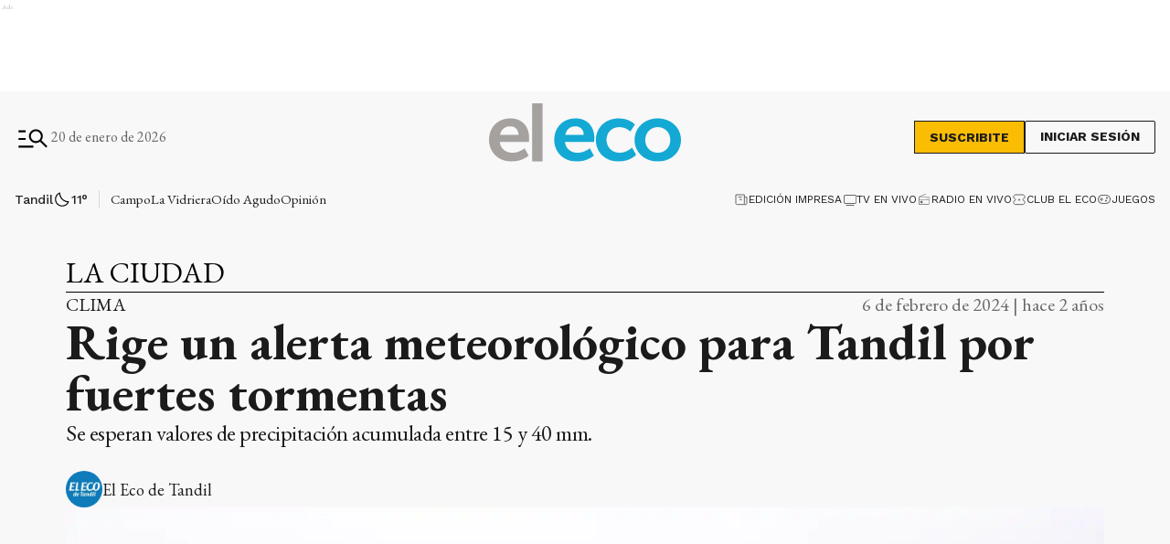

--- FILE ---
content_type: text/html; charset=utf-8
request_url: https://www.google.com/recaptcha/api2/aframe
body_size: 268
content:
<!DOCTYPE HTML><html><head><meta http-equiv="content-type" content="text/html; charset=UTF-8"></head><body><script nonce="Yo1Efka-JUqMP7Ig61_kuw">/** Anti-fraud and anti-abuse applications only. See google.com/recaptcha */ try{var clients={'sodar':'https://pagead2.googlesyndication.com/pagead/sodar?'};window.addEventListener("message",function(a){try{if(a.source===window.parent){var b=JSON.parse(a.data);var c=clients[b['id']];if(c){var d=document.createElement('img');d.src=c+b['params']+'&rc='+(localStorage.getItem("rc::a")?sessionStorage.getItem("rc::b"):"");window.document.body.appendChild(d);sessionStorage.setItem("rc::e",parseInt(sessionStorage.getItem("rc::e")||0)+1);localStorage.setItem("rc::h",'1768880549384');}}}catch(b){}});window.parent.postMessage("_grecaptcha_ready", "*");}catch(b){}</script></body></html>

--- FILE ---
content_type: application/javascript; charset=utf-8
request_url: https://fundingchoicesmessages.google.com/f/AGSKWxXkrc9tuiWv2OS0D1bMgY1sl15wK2xqFm62_NihuMCjtnTZkuDvaayFFTxLsdmjK5o14A8YRz0qAwIcnQiVgQe5YBo28Vt-Vy1KC3jqk7nlq1AnIr1Hga9Bd2fD43N-pWcbBZuKyJGZL07Wg-Q_MZEooSKJLIWauRPuU20QKrJfKilIpyKdL4ileUHh/_-floater_ads_/ad_bsb./camaoAdsenseHomepage./headerads1./Ad/Index?
body_size: -1289
content:
window['8f59895c-1401-434c-9124-c562ed063cfa'] = true;

--- FILE ---
content_type: application/javascript; charset=utf-8
request_url: https://www.eleco.com.ar/_next/static/QYQ2QHIbiMhj6mVG5WVE9/_buildManifest.js
body_size: 3359
content:
self.__BUILD_MANIFEST=function(s,c,a,t,e,i,d,b,n,u,f,o,r,p,h,j,g,l,k,m,y,v,_,w,x,q,I,B,F,A,D,E,L,M,N,S,T,U,C,P,z,G,H,J,K,O,Q,R,V,W,X,Y){return{__rewrites:{beforeFiles:[{source:H,has:[{type:"host",value:"club.eleco.com.ar"}],destination:J}],afterFiles:[],fallback:[]},"/":[c,x,s,a,t,e,i,b,"static/css/717aa1a107de4e07.css","static/chunks/pages/index-afdc40fc8bde35bf.js"],"/404":[n,c,u,f,o,p,t,r,h,j,"static/chunks/pages/404-74117c80bccbfed6.js"],"/_error":[n,c,u,f,o,p,t,r,h,j,"static/css/f621ac8997debc8c.css","static/chunks/pages/_error-66a80cbed2d3a3d7.js"],"/artic-preview/[category]/[note]":[n,c,d,u,f,o,p,k,m,q,I,x,F,K,s,a,t,e,i,b,r,h,j,B,A,O,Q,"static/chunks/pages/artic-preview/[category]/[note]-3868ce5e40c3b642.js"],"/autor/[autor]":[n,c,d,u,f,o,p,D,"static/chunks/9252-276780af2df21261.js",s,a,t,e,i,b,r,h,j,E,L,"static/css/bc881422317465d3.css","static/chunks/pages/autor/[autor]-8927f7429f75d2d3.js"],"/bienvenido":["static/css/3487be32c9e9f837.css","static/chunks/pages/bienvenido-49b3bb058b4c4a17.js"],"/buscar":[n,c,u,f,s,a,t,e,i,b,r,"static/css/17c12fc7698e30cb.css","static/chunks/pages/buscar-fc728799b57d22b6.js"],"/cambiar-password":[v,s,M,"static/css/7b20a3e4a5fb2242.css","static/chunks/pages/cambiar-password-d260cf85601cae2a.js"],"/clasificados":[n,c,u,f,s,a,t,_,w,"static/css/917d2bd38706d18b.css","static/chunks/pages/clasificados-bb091dae03c237ff.js"],"/clasificados/buscar":[n,c,d,u,f,"static/chunks/4542-31c95b88343dcbf8.js",s,a,t,_,w,"static/css/9e661296314a059a.css","static/chunks/pages/clasificados/buscar-9394fb10a06bdc09.js"],"/clasificados/categoria/[category]":[n,c,d,u,f,o,p,"static/chunks/3764-48170fc70d656c72.js",s,a,t,_,w,"static/css/9d19254daac5eb95.css","static/chunks/pages/clasificados/categoria/[category]-231c96a72d59a114.js"],"/clasificados/publicar":[c,d,s,a,t,_,w,"static/css/f816eadcf2795095.css","static/chunks/pages/clasificados/publicar-aab9ab1df886c1b5.js"],"/clasificados/[slug]":[n,c,u,f,o,p,F,"static/chunks/8310-61eea820f79be09d.js",s,a,t,r,h,j,_,w,"static/css/b66cdaa3142f0615.css","static/chunks/pages/clasificados/[slug]-0f8cf332c9099c43.js"],"/club":[c,o,p,g,y,"static/chunks/7842-d8c66fd84faf704b.js",s,a,t,e,i,l,N,"static/css/c2cde295e45fb6e7.css","static/chunks/pages/club-e42e1ebd5925bf18.js"],"/club/adheri-tu-comercio":[c,g,y,s,a,t,e,i,l,"static/css/b4260a30c6806383.css","static/chunks/pages/club/adheri-tu-comercio-b37eea09b5f15b87.js"],"/club/beneficio/[beneficio]":[n,c,u,f,o,p,g,y,s,a,t,e,i,r,h,j,l,"static/css/319634e597dcf6f2.css","static/chunks/pages/club/beneficio/[beneficio]-6722d97ac52a25a0.js"],"/club/buscar":[c,o,p,g,y,s,a,t,e,i,l,N,R,"static/chunks/pages/club/buscar-3d72581b86ed84d2.js"],"/club/categorias":[c,g,y,s,a,t,e,i,l,"static/css/9b196377da27155e.css","static/chunks/pages/club/categorias-11186690c5f5af95.js"],"/club/contacto":[c,g,s,a,t,e,i,l,"static/css/c71f950eaea79d48.css","static/chunks/pages/club/contacto-2d5ecc7b5e439b8e.js"],"/club/reportar-problema":[c,d,g,s,a,t,e,i,l,"static/css/eb48b8f91f023a59.css","static/chunks/pages/club/reportar-problema-fae8d3796ed79f5b.js"],"/club/tarjeta-digital":["static/chunks/ad7f724d-8aaacf4430f8899f.js",c,g,y,s,a,t,e,i,l,"static/css/2cd8b39dbbe081e8.css","static/chunks/pages/club/tarjeta-digital-3048d0a06a8abff2.js"],"/club/terminos-y-condiciones":[c,g,s,a,t,e,i,l,"static/css/7002ead134172d70.css","static/chunks/pages/club/terminos-y-condiciones-e814c7f4f7f31440.js"],"/club/[category]":[n,c,u,f,o,p,g,y,"static/chunks/1226-38a76c185cb09fc8.js",s,a,t,e,i,r,h,j,l,N,"static/css/1ab0fbeaf4988887.css","static/chunks/pages/club/[category]-2bd13629923bfccb.js"],"/confirmacion-newsletter":[c,s,a,t,e,i,b,"static/css/b073207da5e6d33b.css","static/chunks/pages/confirmacion-newsletter-5e8c29bd6e7f3144.js"],"/contacto":[c,d,k,m,S,s,a,t,e,i,b,V,"static/css/94b84156a42d24bf.css","static/chunks/pages/contacto-7dc5b1c04817a695.js"],"/deportes":[n,c,d,u,f,T,s,a,t,e,i,b,r,U,C,P,"static/css/b341cc852e623efb.css","static/chunks/pages/deportes-e251ab423f8cbeda.js"],"/ecoregion":["static/chunks/pages/ecoregion-4d10ad8080fa1025.js"],"/ecotv":[n,c,u,f,T,s,a,t,e,i,b,r,U,C,P,"static/chunks/6507-846d83f26324cbff.js","static/css/9072ccfb406a2fb1.css","static/chunks/pages/ecotv-885f8e6dc68c15c3.js"],"/edicion-impresa":[c,d,q,s,a,t,e,i,b,z,"static/css/396adeeab527cdb5.css","static/chunks/pages/edicion-impresa-caab205ba2d12b52.js"],"/etiqueta/[etiqueta]":[n,c,d,u,f,o,p,D,"static/chunks/8162-116938c81443acfd.js",s,a,t,e,i,b,r,h,j,E,L,"static/css/cb1192190d092ad7.css","static/chunks/pages/etiqueta/[etiqueta]-48fae77e9003f6e0.js"],"/farmacias-turno":[c,d,q,s,a,t,e,i,b,"static/css/4ba091dd33a121aa.css","static/chunks/pages/farmacias-turno-f9c2a2775613c383.js"],"/feed-autor/[author]":["static/chunks/pages/feed-autor/[author]-f0de56ed1721c6dd.js"],"/feed-categoria/[category]":["static/chunks/pages/feed-categoria/[category]-0503fdcc42bcbf5f.js"],"/feed-etiqueta/[tag]":["static/chunks/pages/feed-etiqueta/[tag]-c3bf22e1c8836f04.js"],"/feed-notas":["static/chunks/pages/feed-notas-d6cdfe70d9c31f82.js"],"/iniciar-sesion":[d,v,s,M,"static/css/922a8754e5ea2449.css","static/chunks/pages/iniciar-sesion-b69969293be80967.js"],"/juegos":[c,d,"static/chunks/8870-823ca7191d9f9604.js",s,a,t,e,i,z,"static/css/2c48fe45d4affd37.css","static/chunks/pages/juegos-03753eb547cfdb4a.js"],"/mi-cuenta":[n,c,d,u,f,o,k,m,v,I,G,"static/chunks/7648-27573014f19d6259.js",s,a,t,e,i,b,r,B,A,"static/css/d16ef517e5f50754.css","static/chunks/pages/mi-cuenta-0f89a11a2d532c29.js"],"/newsletters":[c,d,k,m,v,I,s,a,t,e,i,b,B,"static/css/f2a9e4a9e00d3d81.css","static/chunks/pages/newsletters-dee85548506731ff.js"],"/plan":[c,d,v,s,a,t,e,i,b,"static/css/5b8a6268f8320c16.css","static/chunks/pages/plan-dc236bcd66ca05ba.js"],"/planes":[c,d,k,m,S,s,a,t,e,i,z,"static/css/267339e9044de8e5.css","static/chunks/pages/planes-0ee887c0db2247d6.js"],"/planes/[slug]":[n,c,d,u,f,o,p,"static/chunks/2963-f24236d30ac65e1d.js",s,a,t,e,i,r,h,j,"static/css/47d6b448db1ae452.css","static/chunks/pages/planes/[slug]-0eb50e2bf6888364.js"],"/politicas-de-privacidad":[c,s,a,t,e,i,b,W,"static/chunks/pages/politicas-de-privacidad-fbfa2d58007dbe4c.js"],"/preguntas-frecuentes":[c,d,k,m,S,s,a,t,e,i,b,V,"static/css/8cae65a1ca26a3fe.css","static/chunks/pages/preguntas-frecuentes-dd4b39b16f36b6b7.js"],"/procesar-pago":[c,d,"static/chunks/9163-58e6040d0ac4e063.js",s,a,t,e,i,b,"static/css/d735ef660796c529.css","static/chunks/pages/procesar-pago-4165e02a890a59e8.js"],"/publicidad":[c,s,a,t,"static/css/a22b87892ad92c14.css","static/chunks/pages/publicidad-5241ab55eb7b7794.js"],"/publicidad/pago":[c,d,"static/chunks/5725-1825dabcbddffdce.js",s,a,"static/css/29e3a1489fe9dc42.css","static/chunks/pages/publicidad/pago-8005a1a5dfc7f191.js"],"/publicidad/resultado-form":[c,d,k,G,s,a,"static/css/4c2e1d4e7d80ed62.css","static/chunks/pages/publicidad/resultado-form-410314f925776199.js"],"/publicidad/[combo]":["static/chunks/fc56bfa5-8aee854320502b09.js",c,d,k,m,G,"static/chunks/8571-46234c262c404429.js","static/css/01fb0ec7a4c5cfd3.css","static/chunks/8370-027727f795e34d6d.js",s,a,"static/css/8fc89988933da59c.css","static/chunks/pages/publicidad/[combo]-756e9897a3dda4cb.js"],"/registro":[d,v,s,M,"static/css/969ba674be0221a6.css","static/chunks/pages/registro-e71796a0d843bb1e.js"],"/sitemap-news.xml":["static/chunks/pages/sitemap-news.xml-2d92cc75aba89492.js"],"/sitemap.xml":["static/chunks/pages/sitemap.xml-ab342b39c1800484.js"],"/sitemap.xml/notes/[year]/[month]":["static/chunks/pages/sitemap.xml/notes/[year]/[month]-345e46dbbf880d45.js"],"/sitemap.xml/[taxonomy]":["static/chunks/pages/sitemap.xml/[taxonomy]-d9336579a0fdbd5b.js"],"/tandilfm":[n,c,u,f,T,s,a,t,e,i,b,r,U,C,P,"static/css/76e2b333f2d48e19.css","static/chunks/pages/tandilfm-524f5f1182922d4d.js"],"/terminos-suscripcion-digital":[c,X,s,a,t,e,i,b,Y,W,"static/chunks/pages/terminos-suscripcion-digital-611d672e95f22786.js"],"/terminos-y-condiciones":[c,X,s,a,t,e,i,b,Y,"static/css/31d362d26c359aee.css","static/chunks/pages/terminos-y-condiciones-59cdcb5bdf6de7b6.js"],"/tiempo":[n,c,d,u,f,o,p,"static/chunks/1808-173955a1ae4d8450.js",s,a,t,e,i,b,r,"static/css/4a44fbc8b8bfe8e7.css","static/chunks/pages/tiempo-ef74369f3d748bfa.js"],"/ultimas-noticias":[n,c,u,f,o,p,s,a,t,e,i,b,"static/css/6e869c05a71e21ab.css","static/chunks/pages/ultimas-noticias-b62976e9f9648e4a.js"],"/verificar":[s,"static/css/af69f44dffa31c09.css","static/chunks/pages/verificar-ded5d1b444a698d2.js"],"/visor":[c,"static/chunks/1942-1ab63d5059523490.js",s,a,t,e,i,R,"static/chunks/pages/visor-c9e353d2f317598c.js"],"/[category]":[n,c,d,u,f,o,p,x,D,s,a,t,e,i,b,r,h,j,E,L,"static/css/c90d6952dc529cf8.css","static/chunks/pages/[category]-f3d4f727a109a8a0.js"],"/[category]/[note]":[n,c,d,u,f,o,p,k,m,q,I,x,F,K,s,a,t,e,i,b,r,h,j,B,A,O,Q,"static/chunks/pages/[category]/[note]-efe55e0260810a5a.js"],sortedPages:[H,"/404","/_app","/_error","/artic-preview/[category]/[note]","/autor/[autor]","/bienvenido","/buscar","/cambiar-password","/clasificados","/clasificados/buscar","/clasificados/categoria/[category]","/clasificados/publicar","/clasificados/[slug]",J,"/club/adheri-tu-comercio","/club/beneficio/[beneficio]","/club/buscar","/club/categorias","/club/contacto","/club/reportar-problema","/club/tarjeta-digital","/club/terminos-y-condiciones","/club/[category]","/confirmacion-newsletter","/contacto","/deportes","/ecoregion","/ecotv","/edicion-impresa","/etiqueta/[etiqueta]","/farmacias-turno","/feed-autor/[author]","/feed-categoria/[category]","/feed-etiqueta/[tag]","/feed-notas","/iniciar-sesion","/juegos","/mi-cuenta","/newsletters","/plan","/planes","/planes/[slug]","/politicas-de-privacidad","/preguntas-frecuentes","/procesar-pago","/publicidad","/publicidad/pago","/publicidad/resultado-form","/publicidad/[combo]","/registro","/sitemap-news.xml","/sitemap.xml","/sitemap.xml/notes/[year]/[month]","/sitemap.xml/[taxonomy]","/tandilfm","/terminos-suscripcion-digital","/terminos-y-condiciones","/tiempo","/ultimas-noticias","/verificar","/visor","/[category]","/[category]/[note]"]}}("static/chunks/1887-e0d75be71b751d30.js","static/chunks/9838-0c70ba893b8b3509.js","static/chunks/1000-5fa6a9208924db6f.js","static/chunks/3790-cebf21f8cfd66b76.js","static/css/0ef197e9cc8144fa.css","static/chunks/3858-9008ff9d9d612436.js","static/chunks/9194-09371c5211992127.js","static/chunks/3763-a5cd33e99190870b.js","static/chunks/fec483df-39add1f874d8facb.js","static/chunks/1876-aa147fa519f7643e.js","static/chunks/477-8c0d59fd3c0abd04.js","static/chunks/6658-d20fdcfeca6cecdf.js","static/chunks/6839-b9cc48ee8360c113.js","static/chunks/5494-2614792949268d5d.js","static/css/a08a670169cd4d55.css","static/chunks/2193-c37828e4b57098b8.js","static/chunks/6956-253c7ac9fca235e8.js","static/chunks/6560-3be476f0d6c9db11.js","static/chunks/9205-ddeef11ecc46d2cd.js","static/chunks/4556-67ada6b5e29e7340.js","static/chunks/9143-d44202f7fc756cf1.js","static/chunks/9861-089668329bb0f363.js","static/css/27a12a8b4da9f763.css","static/chunks/7478-ad548599fc444ddb.js","static/chunks/6086-2198f2574d2537f1.js","static/chunks/4427-e51b5939fb6e43d0.js","static/chunks/2556-c9a85acbef9b5e9c.js","static/css/578f7be01e682e1a.css","static/chunks/2468-a75a3e9ff6b6179e.js","static/chunks/8722-b8c2ea04286470d8.js","static/chunks/5999-d99a65578e12b3dd.js","static/css/0778022cf56bc847.css","static/chunks/1365-91e26a852ff74f8a.js","static/chunks/5704-fa05c2b01eb9ae4a.js","static/css/c5deab2c68091cc8.css","static/chunks/9894-7d292afaf2889300.js","static/chunks/4879-c4c6fe463be801ed.js","static/css/9428096b7cc01ea7.css","static/css/f2dc0b468b459d3e.css","static/chunks/9647-67c6d067ddf9c45b.js","static/chunks/719-595f1515dc002b5d.js","static/chunks/1812-82ac5be60c97e0a2.js","/","/club","static/chunks/8710-c352d618bf14401e.js","static/css/5f7f7a49f0cb5b23.css","static/chunks/703-4ff148ec1f81dce5.js","static/css/dffab5279b068490.css","static/css/67351e43cc024598.css","static/css/0662f1b1f01906b9.css","static/chunks/8915-307adbac6843b789.js","static/chunks/950-7b52863e2fbd3e45.js"),self.__BUILD_MANIFEST_CB&&self.__BUILD_MANIFEST_CB();

--- FILE ---
content_type: application/javascript; charset=utf-8
request_url: https://www.eleco.com.ar/_next/static/chunks/pages/_app-6c6b957c3d10ffa3.js
body_size: 13552
content:
(self.webpackChunk_N_E=self.webpackChunk_N_E||[]).push([[2888],{27484:function(e){var t;t=function(){"use strict";var e="millisecond",t="second",n="minute",o="hour",r="week",a="month",i="quarter",s="year",c="date",l="Invalid Date",u=/^(\d{4})[-/]?(\d{1,2})?[-/]?(\d{0,2})[Tt\s]*(\d{1,2})?:?(\d{1,2})?:?(\d{1,2})?[.:]?(\d+)?$/,_=/\[([^\]]+)]|Y{1,4}|M{1,4}|D{1,2}|d{1,4}|H{1,2}|h{1,2}|a|A|m{1,2}|s{1,2}|Z{1,2}|SSS/g,d={name:"en",weekdays:"Sunday_Monday_Tuesday_Wednesday_Thursday_Friday_Saturday".split("_"),months:"January_February_March_April_May_June_July_August_September_October_November_December".split("_"),ordinal:function(e){var t=["th","st","nd","rd"],n=e%100;return"["+e+(t[(n-20)%10]||t[n]||t[0])+"]"}},f=function(e,t,n){var o=String(e);return!o||o.length>=t?e:""+Array(t+1-o.length).join(n)+e},p="en",m={};m[p]=d;var h="$isDayjsObject",v=function(e){return e instanceof y||!(!e||!e[h])},g=function e(t,n,o){var r;if(!t)return p;if("string"==typeof t){var a=t.toLowerCase();m[a]&&(r=a),n&&(m[a]=n,r=a);var i=t.split("-");if(!r&&i.length>1)return e(i[0])}else{var s=t.name;m[s]=t,r=s}return!o&&r&&(p=r),r||!o&&p},E=function(e,t){if(v(e))return e.clone();var n="object"==typeof t?t:{};return n.date=e,n.args=arguments,new y(n)},b={s:f,z:function(e){var t=-e.utcOffset(),n=Math.abs(t);return(t<=0?"+":"-")+f(Math.floor(n/60),2,"0")+":"+f(n%60,2,"0")},m:function e(t,n){if(t.date()<n.date())return-e(n,t);var o=12*(n.year()-t.year())+(n.month()-t.month()),r=t.clone().add(o,a),i=n-r<0,s=t.clone().add(o+(i?-1:1),a);return+(-(o+(n-r)/(i?r-s:s-r))||0)},a:function(e){return e<0?Math.ceil(e)||0:Math.floor(e)},p:function(l){return({M:a,y:s,w:r,d:"day",D:c,h:o,m:n,s:t,ms:e,Q:i})[l]||String(l||"").toLowerCase().replace(/s$/,"")},u:function(e){return void 0===e}};b.l=g,b.i=v,b.w=function(e,t){return E(e,{locale:t.$L,utc:t.$u,x:t.$x,$offset:t.$offset})};var y=function(){function d(e){this.$L=g(e.locale,null,!0),this.parse(e),this.$x=this.$x||e.x||{},this[h]=!0}var f=d.prototype;return f.parse=function(e){this.$d=function(e){var t=e.date,n=e.utc;if(null===t)return new Date(NaN);if(b.u(t))return new Date;if(t instanceof Date)return new Date(t);if("string"==typeof t&&!/Z$/i.test(t)){var o=t.match(u);if(o){var r=o[2]-1||0,a=(o[7]||"0").substring(0,3);return n?new Date(Date.UTC(o[1],r,o[3]||1,o[4]||0,o[5]||0,o[6]||0,a)):new Date(o[1],r,o[3]||1,o[4]||0,o[5]||0,o[6]||0,a)}}return new Date(t)}(e),this.init()},f.init=function(){var e=this.$d;this.$y=e.getFullYear(),this.$M=e.getMonth(),this.$D=e.getDate(),this.$W=e.getDay(),this.$H=e.getHours(),this.$m=e.getMinutes(),this.$s=e.getSeconds(),this.$ms=e.getMilliseconds()},f.$utils=function(){return b},f.isValid=function(){return this.$d.toString()!==l},f.isSame=function(e,t){var n=E(e);return this.startOf(t)<=n&&n<=this.endOf(t)},f.isAfter=function(e,t){return E(e)<this.startOf(t)},f.isBefore=function(e,t){return this.endOf(t)<E(e)},f.$g=function(e,t,n){return b.u(e)?this[t]:this.set(n,e)},f.unix=function(){return Math.floor(this.valueOf()/1e3)},f.valueOf=function(){return this.$d.getTime()},f.startOf=function(e,i){var l=this,u=!!b.u(i)||i,_=b.p(e),d=function(e,t){var n=b.w(l.$u?Date.UTC(l.$y,t,e):new Date(l.$y,t,e),l);return u?n:n.endOf("day")},f=function(e,t){return b.w(l.toDate()[e].apply(l.toDate("s"),(u?[0,0,0,0]:[23,59,59,999]).slice(t)),l)},p=this.$W,m=this.$M,h=this.$D,v="set"+(this.$u?"UTC":"");switch(_){case s:return u?d(1,0):d(31,11);case a:return u?d(1,m):d(0,m+1);case r:var g=this.$locale().weekStart||0,E=(p<g?p+7:p)-g;return d(u?h-E:h+(6-E),m);case"day":case c:return f(v+"Hours",0);case o:return f(v+"Minutes",1);case n:return f(v+"Seconds",2);case t:return f(v+"Milliseconds",3);default:return this.clone()}},f.endOf=function(e){return this.startOf(e,!1)},f.$set=function(r,i){var l,u=b.p(r),_="set"+(this.$u?"UTC":""),d=((l={}).day=_+"Date",l[c]=_+"Date",l[a]=_+"Month",l[s]=_+"FullYear",l[o]=_+"Hours",l[n]=_+"Minutes",l[t]=_+"Seconds",l[e]=_+"Milliseconds",l)[u],f="day"===u?this.$D+(i-this.$W):i;if(u===a||u===s){var p=this.clone().set(c,1);p.$d[d](f),p.init(),this.$d=p.set(c,Math.min(this.$D,p.daysInMonth())).$d}else d&&this.$d[d](f);return this.init(),this},f.set=function(e,t){return this.clone().$set(e,t)},f.get=function(e){return this[b.p(e)]()},f.add=function(e,i){var c,l=this;e=Number(e);var u=b.p(i),_=function(t){var n=E(l);return b.w(n.date(n.date()+Math.round(t*e)),l)};if(u===a)return this.set(a,this.$M+e);if(u===s)return this.set(s,this.$y+e);if("day"===u)return _(1);if(u===r)return _(7);var d=((c={})[n]=6e4,c[o]=36e5,c[t]=1e3,c)[u]||1,f=this.$d.getTime()+e*d;return b.w(f,this)},f.subtract=function(e,t){return this.add(-1*e,t)},f.format=function(e){var t=this,n=this.$locale();if(!this.isValid())return n.invalidDate||l;var o=e||"YYYY-MM-DDTHH:mm:ssZ",r=b.z(this),a=this.$H,i=this.$m,s=this.$M,c=n.weekdays,u=n.months,d=n.meridiem,f=function(e,n,r,a){return e&&(e[n]||e(t,o))||r[n].slice(0,a)},p=function(e){return b.s(a%12||12,e,"0")},m=d||function(e,t,n){var o=e<12?"AM":"PM";return n?o.toLowerCase():o};return o.replace(_,function(e,o){return o||function(e){switch(e){case"YY":return String(t.$y).slice(-2);case"YYYY":return b.s(t.$y,4,"0");case"M":return s+1;case"MM":return b.s(s+1,2,"0");case"MMM":return f(n.monthsShort,s,u,3);case"MMMM":return f(u,s);case"D":return t.$D;case"DD":return b.s(t.$D,2,"0");case"d":return String(t.$W);case"dd":return f(n.weekdaysMin,t.$W,c,2);case"ddd":return f(n.weekdaysShort,t.$W,c,3);case"dddd":return c[t.$W];case"H":return String(a);case"HH":return b.s(a,2,"0");case"h":return p(1);case"hh":return p(2);case"a":return m(a,i,!0);case"A":return m(a,i,!1);case"m":return String(i);case"mm":return b.s(i,2,"0");case"s":return String(t.$s);case"ss":return b.s(t.$s,2,"0");case"SSS":return b.s(t.$ms,3,"0");case"Z":return r}return null}(e)||r.replace(":","")})},f.utcOffset=function(){return-(15*Math.round(this.$d.getTimezoneOffset()/15))},f.diff=function(e,c,l){var u,_=this,d=b.p(c),f=E(e),p=(f.utcOffset()-this.utcOffset())*6e4,m=this-f,h=function(){return b.m(_,f)};switch(d){case s:u=h()/12;break;case a:u=h();break;case i:u=h()/3;break;case r:u=(m-p)/6048e5;break;case"day":u=(m-p)/864e5;break;case o:u=m/36e5;break;case n:u=m/6e4;break;case t:u=m/1e3;break;default:u=m}return l?u:b.a(u)},f.daysInMonth=function(){return this.endOf(a).$D},f.$locale=function(){return m[this.$L]},f.locale=function(e,t){if(!e)return this.$L;var n=this.clone(),o=g(e,t,!0);return o&&(n.$L=o),n},f.clone=function(){return b.w(this.$d,this)},f.toDate=function(){return new Date(this.valueOf())},f.toJSON=function(){return this.isValid()?this.toISOString():null},f.toISOString=function(){return this.$d.toISOString()},f.toString=function(){return this.$d.toUTCString()},d}(),x=y.prototype;return E.prototype=x,[["$ms",e],["$s",t],["$m",n],["$H",o],["$W","day"],["$M",a],["$y",s],["$D",c]].forEach(function(e){x[e[1]]=function(t){return this.$g(t,e[0],e[1])}}),E.extend=function(e,t){return e.$i||(e(t,y,E),e.$i=!0),E},E.locale=g,E.isDayjs=v,E.unix=function(e){return E(1e3*e)},E.en=m[p],E.Ls=m,E.p={},E},e.exports=t()},67763:function(e,t,n){var o;o=function(e){"use strict";var t,n={name:"es",monthsShort:"ene_feb_mar_abr_may_jun_jul_ago_sep_oct_nov_dic".split("_"),weekdays:"domingo_lunes_martes_mi\xe9rcoles_jueves_viernes_s\xe1bado".split("_"),weekdaysShort:"dom._lun._mar._mi\xe9._jue._vie._s\xe1b.".split("_"),weekdaysMin:"do_lu_ma_mi_ju_vi_s\xe1".split("_"),months:"enero_febrero_marzo_abril_mayo_junio_julio_agosto_septiembre_octubre_noviembre_diciembre".split("_"),weekStart:1,formats:{LT:"H:mm",LTS:"H:mm:ss",L:"DD/MM/YYYY",LL:"D [de] MMMM [de] YYYY",LLL:"D [de] MMMM [de] YYYY H:mm",LLLL:"dddd, D [de] MMMM [de] YYYY H:mm"},relativeTime:{future:"en %s",past:"hace %s",s:"unos segundos",m:"un minuto",mm:"%d minutos",h:"una hora",hh:"%d horas",d:"un d\xeda",dd:"%d d\xedas",M:"un mes",MM:"%d meses",y:"un a\xf1o",yy:"%d a\xf1os"},ordinal:function(e){return e+"\xba"}};return(e&&"object"==typeof e&&"default"in e?e:{default:e}).default.locale(n,null,!0),n},e.exports=o(n(27484))},36808:function(e,t,n){var o,r,a; /*!
 * JavaScript Cookie v2.2.1
 * https://github.com/js-cookie/js-cookie
 *
 * Copyright 2006, 2015 Klaus Hartl & Fagner Brack
 * Released under the MIT license
 */ a=function(){function e(){for(var e=0,t={};e<arguments.length;e++){var n=arguments[e];for(var o in n)t[o]=n[o]}return t}function t(e){return e.replace(/(%[0-9A-Z]{2})+/g,decodeURIComponent)}return function n(o){function r(){}function a(t,n,a){if("undefined"!=typeof document){"number"==typeof(a=e({path:"/"},r.defaults,a)).expires&&(a.expires=new Date(new Date*1+864e5*a.expires)),a.expires=a.expires?a.expires.toUTCString():"";try{var i=JSON.stringify(n);/^[\{\[]/.test(i)&&(n=i)}catch(s){}n=o.write?o.write(n,t):encodeURIComponent(String(n)).replace(/%(23|24|26|2B|3A|3C|3E|3D|2F|3F|40|5B|5D|5E|60|7B|7D|7C)/g,decodeURIComponent),t=encodeURIComponent(String(t)).replace(/%(23|24|26|2B|5E|60|7C)/g,decodeURIComponent).replace(/[\(\)]/g,escape);var c="";for(var l in a){if(a[l])c+="; "+l,!0!==a[l]&&(c+="="+a[l].split(";")[0])}return document.cookie=t+"="+n+c}}function i(e,n){if("undefined"!=typeof document){for(var r={},a=document.cookie?document.cookie.split("; "):[],i=0;i<a.length;i++){var s=a[i].split("="),c=s.slice(1).join("=");n||'"'!==c.charAt(0)||(c=c.slice(1,-1));try{var l=t(s[0]);if(c=(o.read||o)(c,l)||t(c),n)try{c=JSON.parse(c)}catch(u){}if(r[l]=c,e===l)break}catch(_){}}return e?r[e]:r}}return r.set=a,r.get=function(e){return i(e,!1)},r.getJSON=function(e){return i(e,!0)},r.remove=function(t,n){a(t,"",e(n,{expires:-1}))},r.defaults={},r.withConverter=n,r}(function(){})},void 0!==(r="function"==typeof(o=a)?o.call(t,n,t,e):o)&&(e.exports=r),e.exports=a()},83454:function(e,t,n){"use strict";var o,r;e.exports=(null==(o=n.g.process)?void 0:o.env)&&"object"==typeof(null==(r=n.g.process)?void 0:r.env)?n.g.process:n(77663)},91118:function(e,t,n){(window.__NEXT_P=window.__NEXT_P||[]).push(["/_app",function(){return n(78179)}])},24608:function(e,t,n){"use strict";n.d(t,{d8:function(){return c},nJ:function(){return l},zt:function(){return u}});var o=n(36808),r=n.n(o),a=n(27304),i=function(){return!0},s=null==a?void 0:a.domain,c=function(e,t,n){if(i()&&(r().set(e,t,n||{expires:1,path:"/"}),"token"===e&&s)){var o=null==n?void 0:n.expires;if(!o){var a=new Date;a.setFullYear(a.getFullYear()+1),o=a.toUTCString()}window.document.cookie="auth_token=".concat(t,"; expires=").concat(o,"; path=/; domain=").concat(s)}},l=function(e){i()&&(r().remove(e,{expires:1}),"token"===e&&s&&(window.document.cookie="auth_token=; expires=Thu, 01 Jan 1970 00:00:00 UTC; path=/; domain=".concat(s)))},u=function(e){return"token"===e?r().get("token")||r().get("auth_token"):r().get(e)}},61474:function(e,t,n){"use strict";n.d(t,{B:function(){return i},LV:function(){return a},vt:function(){return r}});var o=n(83454),r=o.env.NEXT_PUBLIC_GA_ID&&JSON.parse(o.env.NEXT_PUBLIC_GA_ID)||[],a=function(e){Array.isArray(r)&&r.length>0&&r.forEach(function(t){return window.gtag("config",t,{page_path:e})})},i=function(e,t,n,o){Array.isArray(r)&&r.length>0&&window.gtag("event",e,{event_category:"".concat(t),event_label:"".concat(n),value:o})}},78179:function(e,t,n){"use strict";n.r(t),n.d(t,{default:function(){return T}});var o=n(26042),r=n(85893);n(93051),n(58092),n(67763);var a=n(11163),i=n(4298),s=n.n(i),c=n(67294),l=n(10057);function u(e){var t=e.id,n=void 0===t?"preload-google-font":t,o=(l.urlGoogleFont||"").replace(/^"|"$/g,""),r=o?o.includes("display=")?o:o+(o.includes("?")?"&":"?")+"display=swap":"";return(0,c.useEffect)(function(){if(r&&"undefined"!=typeof document&&!document.getElementById(n)){var e=document.createElement("link");return e.id=n,e.rel="preload",e.as="style",e.href=r,e.onload=function(){try{this.onload=null}catch(e){}this.rel="stylesheet",this.media="all"},document.head.appendChild(e),function(){try{var e=document.getElementById(n);e&&e.parentNode.removeChild(e)}catch(t){}}}},[r,n]),null}var _=n(97829),d=n(47568),f=n(97582),p=n(24608);function m(){return(m=(0,d.Z)(function(e){var t,n,o;return(0,f.__generator)(this,function(r){switch(r.label){case 0:if(e.includes("iniciar-sesion")||!(t=(0,p.zt)("token")))return[2];r.label=1;case 1:return r.trys.push([1,3,,4]),[4,fetch("".concat("https://articapiv3.eleco.com.ar/api/v2","/users/register-page"),{method:"POST",headers:{"Content-Type":"application/json",Authorization:"Bearer ".concat(t)},body:JSON.stringify({page_url:e})})];case 2:if(!(n=r.sent()).ok)throw Error("Error en la solicitud: ".concat(n.status," ").concat(n.statusText));return[3,4];case 3:return o=r.sent(),console.error(o),[3,4];case 4:return[2]}})})).apply(this,arguments)}var h="626758435695023",v=function(){h&&window.fbq("track","PageView")},g=n(61474),E=(0,c.createContext)(),b=function(e){var t=["Top_Header_Internas","Bottom_Header_Internas","InRead_1_Internas","InRead_2_Internas","InRead_3_Internas","Zocalo","Invasivo",],n=["Top_Header_Notas","Invasivo","Zocalo","1_Bottom_Header_Notas","1_Top_Foto_Notas","1_Cabecera_Nota_Notas","1_InRead_1_Notas","1_InRead_2_Notas","1_InRead_3_Notas","1_InRead_4_Notas","1_InRead_5_Notas","1_Pie_Nota_Notas","2_Bottom_Header_Notas","2_Top_Foto_Notas","2_Cabecera_Nota_Notas","2_InRead_1_Notas","2_InRead_2_Notas","2_InRead_3_Notas","2_InRead_4_Notas","2_Pie_Nota_Notas","3_Bottom_Header_Notas","3_Top_Foto_Notas","3_Cabecera_Nota_Notas","3_InRead_1_Notas","3_InRead_2_Notas","3_InRead_3_Notas","3_InRead_4_Notas","3_Pie_Nota_Notas","4_Bottom_Header_Notas","4_Top_Foto_Notas","4_Cabecera_Nota_Notas","4_InRead_1_Notas","4_InRead_2_Notas","4_InRead_3_Notas","4_InRead_4_Notas","4_Pie_Nota_Notas","5_Bottom_Header_Notas","5_Top_Foto_Notas","5_Cabecera_Nota_Notas","5_InRead_1_Notas","5_InRead_2_Notas","5_InRead_3_Notas","5_InRead_4_Notas","5_Pie_Nota_Notas","6_Bottom_Header_Notas","6_Top_Foto_Notas","6_Cabecera_Nota_Notas","6_InRead_1_Notas","6_InRead_2_Notas","6_InRead_3_Notas","6_InRead_4_Notas","6_Pie_Nota_Notas",],a=["Top_Header","Bottom_Header","Entre_Notas_1","Entre_Notas_2","Entre_Notas_3","Entre_Notas_4","Entre_Notas_5","Entre_Notas_6","Entre_Notas_7","Entre_Notas_8","Entre_Notas_9","Entre_Notas_10","Entre_Notas_11","Entre_Notas_12","Entre_Notas_13","Entre_Notas_14","300x250_1","300x250_2","300x250_3","300x250_4","300x250_5","300x250_6","300x250_7","300x250_8","300x250_9","300x250_10","300x250_11","300x250_12","300x250_13","300x250_14","300x250_15","300x250_16","300x250_17","300x250_18","300x250_19","300x250_20","Invasivo","Zocalo",],i=function(e){return e&&"notas"===e?n:e&&"Internas"===e?t:a},s=(0,c.useMemo)(function(){return{advertisementHome:a,advertisementNotes:n,advertisementInternas:t,getArrayAdvertisement:i}},[n,a,t]);return(0,r.jsx)(E.Provider,(0,o.Z)({value:s},e))},y=n(86770),x=n(96748),w=n(12331),k=n(15645),N=n.n(k),z=function(){return(0,r.jsxs)("div",{className:N().previewBanner,children:["Est\xe1s en una vista previa."," ",(0,r.jsx)("a",{href:"/api/exit-preview",className:"underline",children:"Hac\xe9 click ac\xe1"})," ","para salir del modo de vista previa."]})};n.e(6337).then(n.t.bind(n,66337,23));var T=function(e){var t=e.Component,n=e.pageProps,i=(0,a.useRouter)(),l=JSON.parse('["GTM-MMX4SJD5"]')||[];return(0,c.useEffect)(function(){return function(){window.sas=void 0,window.OneSignal=void 0,window._taboola=void 0}},[]),(0,c.useEffect)(function(){v();var e=function(e,t){var n=t.shallow;v(),g.LV(e),n||function(e){m.apply(this,arguments)}(e)};return i.events.on("routeChangeComplete",e),function(){i.events.off("routeChangeComplete",e)}},[i.events]),(0,r.jsxs)(r.Fragment,{children:[(0,r.jsx)(u,{}),(0,r.jsx)(_.nf,{children:(0,r.jsx)(x.Z,{children:(0,r.jsx)(w.dr,{children:(0,r.jsx)(b,{children:(0,r.jsx)(y.oU,{children:(0,r.jsx)(t,(0,o.Z)({},n))})})})})}),i.isPreview&&(0,r.jsx)(z,{}),(0,r.jsx)(s(),{id:"OneSignalSDK-js",src:"https://cdn.onesignal.com/sdks/OneSignalSDK.js",strategy:"lazyOnload",onLoad:function(){window.OneSignal=window.OneSignal||[],OneSignal.push(function(){OneSignal.init({appId:"59dd6181-e869-4445-a00c-9ebf5de82359",notifyButton:{enable:!0},allowLocalhostAsSecureOrigin:!0})})}}),Array.isArray(g.vt)&&g.vt.map(function(e){return(0,r.jsx)(s(),{id:"gtag-"+e,strategy:"afterInteractive",src:"https://www.googletagmanager.com/gtag/js?id=".concat(e)})}),Array.isArray(g.vt)&&(0,r.jsx)(s(),{id:"gtag-script",strategy:"afterInteractive",dangerouslySetInnerHTML:{__html:"\n              window.dataLayer = window.dataLayer || [];\n              function gtag(){dataLayer.push(arguments);}\n              gtag('js', new Date());\n              ".concat(g.vt.map(function(e){return"gtag('config', '".concat(e,"', {page_path: window.location.pathname})")}),"\n            ")}}),Array.isArray(l)&&l.map(function(e,t){return(0,r.jsx)(s(),{id:"gtm-script-"+t,strategy:"afterInteractive",dangerouslySetInnerHTML:{__html:"(function(w,d,s,l,i){w[l]=w[l]||[];w[l].push({'gtm.start':\n                              new Date().getTime(),event:'gtm.js'});var f=d.getElementsByTagName(s)[0],\n                              j=d.createElement(s),dl=l!='dataLayer'?'&l='+l:'';j.defer=true;j.src=\n                              'https://www.googletagmanager.com/gtm.js?id='+i+dl;f.parentNode.insertBefore(j,f);\n                              })(window,document,'script','dataLayer','".concat(e,"');")}},"gtm-script-"+t)}),!1,null,h&&(0,r.jsx)(s(),{id:"fb-pixel",strategy:"afterInteractive",dangerouslySetInnerHTML:{__html:"\n            !function(f,b,e,v,n,t,s)\n            {if(f.fbq)return;n=f.fbq=function(){n.callMethod?\n            n.callMethod.apply(n,arguments):n.queue.push(arguments)};\n            if(!f._fbq)f._fbq=n;n.push=n;n.loaded=!0;n.version='2.0';\n            n.queue=[];t=b.createElement(e);t.async=!0;\n            t.src=v;s=b.getElementsByTagName(e)[0];\n            s.parentNode.insertBefore(t,s)}(window, document,'script',\n            'https://connect.facebook.net/en_US/fbevents.js');\n            fbq('init', ".concat(h,");\n          ")}})]})}},86770:function(e,t,n){"use strict";n.d(t,{oU:function(){return l},xn:function(){return u}});var o=n(47568),r=n(26042),a=n(97582),i=n(85893),s=n(67294),c=(0,s.createContext)(),l=function(e){var t,n=(0,s.useState)({loading:!0,plans:null,cheapestPlan:null}),l=n[0],u=n[1];(0,s.useEffect)(function(){l.plans||_()},[]);var _=(t=(0,o.Z)(function(){var e,t,n;return(0,a.__generator)(this,function(o){switch(o.label){case 0:return o.trys.push([0,4,,5]),[4,fetch("https://articapiv3.eleco.com.ar/api/v2/plans",{method:"GET",mode:"cors"})];case 1:if(!(e=o.sent()).ok)return[3,3];return[4,e.json()];case 2:if(t=o.sent())return u({loading:!1,plans:t.data,cheapestPlan:p(t.data)}),[2,t.data];o.label=3;case 3:return[3,5];case 4:return n=o.sent(),console.log(n),[3,5];case 5:return[2]}})}),function(){return t.apply(this,arguments)}),d=function(e,t){if(l.plans){var n;return null===(n=l.plans[e])||void 0===n?void 0:n.find(function(e){return e.id==t})}},f=function(e){var t=null;return l.plans&&(l.plans.hasOwnProperty("monthly")?t=l.plans.monthly.find(function(t){return t.id==e}):l.plans.hasOwnProperty("yearly")&&(t=l.plans.yearly.find(function(t){return t.id==e}))),t},p=function(e){var t=null;return(null==e?void 0:e.monthly)?t=e.monthly.sort(function(e,t){return e.price_total-t.price_total}):(null==e?void 0:e.yearly)&&(t=e.yearly.sort(function(e,t){return e.price_total-t.price_total})),t?t[0]:null},m=function(){var e,t,n;if(!l.plans)return null;return{yearly:(null===(e=l.plans.yearly)||void 0===e?void 0:e.filter(function(e){return(null==e?void 0:e.include_diario_pdf)===!0}))||[],monthly:(null===(t=l.plans.monthly)||void 0===t?void 0:t.filter(function(e){return(null==e?void 0:e.include_diario_pdf)===!0}))||[]}},h=(0,s.useMemo)(function(){return{loading:l.loading,plans:l.plans,cheapestPlan:l.cheapestPlan,hasPdfPlans:!!l.plans&&!!(l.plans.yearly&&l.plans.yearly.some(function(e){return e.include_diario_pdf})||l.plans.monthly&&l.plans.monthly.some(function(e){return e.include_diario_pdf})),getPlan:d,getPlanById:f,filterPlansByPDF:m()}},[l]);return(0,i.jsx)(c.Provider,(0,r.Z)({value:h},e))};function u(){var e=s.useContext(c);if(!e)throw Error("usePlans debe estar dentro del proveedor");return e}},97829:function(e,t,n){"use strict";n.d(t,{nf:function(){return l},rV:function(){return u}});var o=n(47568),r=n(26042),a=n(97582),i=n(85893),s=n(67294),c=(0,s.createContext)(),l=function(e){var t,n=(0,s.useState)({loading:!0,settings:null}),l=n[0],u=n[1];(0,s.useEffect)(function(){_()},[]);var _=(t=(0,o.Z)(function(){var e,t,n;return(0,a.__generator)(this,function(o){switch(o.label){case 0:return o.trys.push([0,4,,5]),[4,fetch("https://articapiv3.eleco.com.ar/api/v2/settings",{method:"GET",mode:"cors"})];case 1:if(!(e=o.sent()).ok)return[3,3];return[4,e.json()];case 2:if(t=o.sent())return u({loading:!1,settings:t.data}),[2,t.data];o.label=3;case 3:return[3,5];case 4:return n=o.sent(),u({loading:!1,settings:null}),console.log(n),[3,5];case 5:return[2]}})}),function(){return t.apply(this,arguments)}),d=function(e,t){var n,o,r,a;return null!==(a=null!==(r=null===(o=null===(n=l.settings)||void 0===n?void 0:n.find(function(t){return t.slug==e}))||void 0===o?void 0:o.value)&&void 0!==r?r:t)&&void 0!==a?a:null},f=(0,s.useMemo)(function(){return{settings:l,syncSettings:_,getSetting:d}},[l]);return(0,i.jsx)(c.Provider,(0,r.Z)({value:f},e))};function u(){var e=s.useContext(c);if(!e)throw Error("useSettings debe estar dentro del proveedor");return e}},96748:function(e,t,n){"use strict";n.d(t,{V:function(){return _},Z:function(){return f}});var o=n(47568),r=n(26042),a=n(97582),i=n(85893),s=n(67294),c=n(69396),l=function(e,t){switch(t.type){case"AUTHENTICATE":return(0,c.Z)((0,r.Z)({},e),{token:t.payload.token});case"DEAUTHENTICATE":return(0,c.Z)((0,r.Z)({},e),{token:null});default:return e}},u=n(24608),_=(0,s.createContext)(),d={token:(0,u.zt)("token")||null},f=function(e){var t,n,c,f,p=e.children,m=(0,s.useReducer)(l,d),h=m[0],v=m[1],g=(t=(0,o.Z)(function(e){var t,n,o;return(0,a.__generator)(this,function(r){switch(r.label){case 0:t={email:e.email,first_name:e.firstname,last_name:e.lastname,password:e.password},(null==e?void 0:e.newsletter)&&(t.newsletter=e.newsletter),r.label=1;case 1:return r.trys.push([1,4,,5]),[4,fetch("https://articapiv3.eleco.com.ar/api/v2/auth/signup",{method:"POST",headers:{"Content-Type":"application/json",Accept:"application/json"},body:JSON.stringify(t)})];case 2:return[4,(n=r.sent()).json()];case 3:if(o=r.sent(),!n.ok)return[2,{error:!0,message:o.message}];return(null==o?void 0:o.associate)&&(0,u.d8)("associate",JSON.stringify(o.associate)),[2,{success:!0}];case 4:return r.sent(),[2,{error:!0,message:"Ocurri\xf3 un error"}];case 5:return[2]}})}),function(e){return t.apply(this,arguments)}),E=(n=(0,o.Z)(function(e){var t,n,o,r,i;return(0,a.__generator)(this,function(t){switch(t.label){case 0:return[4,fetch("https://articapiv3.eleco.com.ar/api/v2/auth/login",{method:"POST",headers:{"Content-Type":"application/json",Accept:"application/json"},body:JSON.stringify({email:e.email,password:e.password})})];case 1:return[4,(n=t.sent()).json()];case 2:if(o=t.sent(),!n.ok)return[2,{error:!0,message:o.error}];if(!(null==o?void 0:o.error))return r=o.expires_at,i=new Date(r.replace(" ","T")+"Z"),(0,u.d8)("token",o.access_token,{path:"/",expires:i}),v({type:"AUTHENTICATE",payload:{token:o.access_token}}),[2,{success:!0}];return[2]}})}),function(e){return n.apply(this,arguments)}),b=(c=(0,o.Z)(function(e){var t,n,o,r,i,s=arguments;return(0,a.__generator)(this,function(a){switch(a.label){case 0:return[4,fetch("https://articapiv3.eleco.com.ar/api/v2/auth/login/"+(t=s.length>1&&void 0!==s[1]?s[1]:"google")+"/callback",{method:"POST",headers:{Accept:"application/json","Content-Type":"application/json"},body:JSON.stringify({access_token:e})})];case 1:return[4,(n=a.sent()).json()];case 2:if(o=a.sent(),n&&n.ok&&(null==o?void 0:o.access_token))return r=o.expires_at,i=new Date(r.replace(" ","T")+"Z"),(0,u.d8)("token",o.access_token,{path:"/",expires:i}),v({type:"AUTHENTICATE",payload:{token:o.access_token}}),[2,{success:!0,new_user:(null==o?void 0:o.new_user)||!1}];return[2,{error:!0,message:(null==o?void 0:o.error)||"fall\xf3 la autenticaci\xf3n"}]}})}),function(e){return c.apply(this,arguments)}),y=(f=(0,o.Z)(function(e){var t;return(0,a.__generator)(this,function(e){switch(e.label){case 0:return t=(0,u.zt)("token"),[4,fetch("https://articapiv3.eleco.com.ar/api/v2/auth/logout",{headers:{"Content-Type":"application/json",Authorization:"Bearer ".concat(t)}}).then(function(e){return e.ok||console.log("error"),(0,u.nJ)("token"),v({type:"DEAUTHENTICATE"})}).catch(function(e){console.log("error")})];case 1:return e.sent(),[2]}})}),function(e){return f.apply(this,arguments)}),x=(0,r.Z)({authenticate:E,deauthenticate:y,providerAuthenticate:b,signup:g},h);return(0,i.jsx)(_.Provider,{value:x,children:p})}},12331:function(e,t,n){"use strict";n.d(t,{aF:function(){return p},dr:function(){return f}});var o=n(47568),r=n(26042),a=n(69396),i=n(97582),s=n(85893),c=n(67294),l=n(24608),u=n(11163),_=n.n(u),d=(0,c.createContext)(),f=function(e){var t=(0,c.useState)({loading:!0,user:null}),n=t[0],u=t[1],f=(0,c.useState)(null),p=f[0],m=f[1];(0,c.useEffect)(function(){b()},[]);var h,v,g,E,b=function(){u(function(e){return(0,a.Z)((0,r.Z)({},e),{loading:!0})});var e=(0,l.zt)("token");return e?fetch("https://articapiv3.eleco.com.ar/api/v2/auth/me",{headers:{"Content-Type":"application/json",Authorization:"Bearer ".concat(e)}}).then(function(e){return e.ok?e.json():null}).then(function(e){return e?(u(function(t){return{loading:!1,user:e}}),S(e),e):((0,l.nJ)("token"),_().push("/iniciar-sesion"),null)}).catch(function(e){return console.log(e),u(function(e){return{user:null,loading:!1}}),null}):(u(function(e){return(0,a.Z)((0,r.Z)({},e),{loading:!1})}),!1)},y=function(){u({loading:!1,user:null})},x=function(e){var t=(0,l.zt)("token");if(t){var n,o,r,a={first_name:e.first_name,last_name:e.last_name,birthday:e.birthday,email:e.email,country:e.country,province:e.province,city:e.city,address:e.address,addr_floor:e.addr_floor,addr_door:e.addr_door,phone_feature:e.phone_feature,phone:e.phone,dni:e.dni,dealer:e.dealer,cuit_cuil:null===(n=e.advertiser_detail)||void 0===n?void 0:n.cuit_cuil,condition_iva:null===(o=e.advertiser_detail)||void 0===o?void 0:o.condition_iva,business_name:null===(r=e.advertiser_detail)||void 0===r?void 0:r.business_name};return fetch("https://articapiv3.eleco.com.ar/api/v2/users/update-profile",{method:"POST",headers:{"Content-Type":"application/json",Authorization:"Bearer ".concat(t)},body:JSON.stringify(a)}).then(function(e){return e.json()}).then(function(e){return e.error?{status:"error",message:e.error}:(null!=e.id&&u({loading:!1,user:e}),{status:"success"})}).catch(function(e){return console.log(e),{status:"error"}})}},w=(h=(0,o.Z)(function(e){var t,n,o;return(0,i.__generator)(this,function(r){switch(r.label){case 0:if(t=(0,l.zt)("token"),n=!1,!t)return[3,5];r.label=1;case 1:return r.trys.push([1,3,,4]),[4,fetch("https://articapiv3.eleco.com.ar/api/v2/users/change-password",{method:"POST",headers:{"Content-Type":"application/json",Authorization:"Bearer ".concat(t)},body:JSON.stringify(e)}).then(function(e){return e.ok?e.json():null}).then(function(e){null!=e&&(n=!0)}).catch(function(e){console.log(e)})];case 2:return r.sent(),[3,4];case 3:return o=r.sent(),console.log(o),[3,4];case 4:return[2,n];case 5:return[2]}})}),function(e){return h.apply(this,arguments)}),k=(v=(0,o.Z)(function(e){var t,n,o,s,c,_,d;return(0,i.__generator)(this,function(i){switch(i.label){case 0:n=(null===(t=e[0])||void 0===t?void 0:t.file)||null,(o=new FormData).append("avatar_file",n),i.label=1;case 1:if(i.trys.push([1,6,,7]),!(s=(0,l.zt)("token")))return[3,4];return[4,fetch("https://articapiv3.eleco.com.ar/api/v2/users/update-avatar",{method:"POST",headers:{Accept:"application/json","X-Requested-With":"XMLHttpRequest",Authorization:"Bearer ".concat(s)},body:o})];case 2:return[4,i.sent().json()];case 3:if(!(_=i.sent()))return[2,!1];return u(function(e){return(0,a.Z)((0,r.Z)({},e),{user:(0,a.Z)((0,r.Z)({},e.user),{avatar:_.avatar})})}),[2,_];case 4:return[2,!1];case 5:return[3,7];case 6:return d=i.sent(),console.log(d),[2,!1];case 7:return[2]}})}),function(e){return v.apply(this,arguments)}),N=(g=(0,o.Z)(function(){var e,t,n,o;return(0,i.__generator)(this,function(t){switch(t.label){case 0:if(t.trys.push([0,5,,6]),!(e=(0,l.zt)("token")))return[3,3];return[4,fetch("https://articapiv3.eleco.com.ar/api/v2/subscriptions",{headers:{Accept:"application/json","X-Requested-With":"XMLHttpRequest",Authorization:"Bearer ".concat(e)}})];case 1:return[4,t.sent().json()];case 2:if(!(n=t.sent()))return[2,!1];return[2,n];case 3:case 6:return[2,!1];case 4:return[3,6];case 5:return o=t.sent(),console.log(o),[3,6]}})}),function(){return g.apply(this,arguments)}),z=function(){return!!n.user&&(!!n.user.plan_active||"journalist"==n.user.type)},T=(E=(0,o.Z)(function(){var e,t,n,o;return(0,i.__generator)(this,function(i){switch(i.label){case 0:e=(0,l.zt)("token"),i.label=1;case 1:if(i.trys.push([1,5,,6]),!e)return[3,4];return[4,fetch("https://articapiv3.eleco.com.ar/api/v2/subscriptions/cancelled",{method:"POST",mode:"cors",headers:{Authorization:"Bearer ".concat(e)}})];case 2:if(!(t=i.sent()).ok)return[3,4];return[4,t.json()];case 3:if(n=i.sent())return u(function(e){return(0,a.Z)((0,r.Z)({},e),{user:(0,a.Z)((0,r.Z)({},e.user),{plan_active:(0,a.Z)((0,r.Z)({},e.user.plan_active),{payment_status:n.payment_status}),subscription_active:(0,a.Z)((0,r.Z)({},e.user.subscription_active),{payment_status:n.payment_status})})})}),[2,n];i.label=4;case 4:return[3,6];case 5:return o=i.sent(),console.log(o),[3,6];case 6:return[2,!1]}})}),function(){return E.apply(this,arguments)}),S=function(e){(null==e?void 0:e.plan_active)?m(e.plan_active):m(null)},I=function(e){if(n.user){var t;if((null===(t=n.user.abilities)||void 0===t?void 0:t.length)>0&&n.user.abilities.find(function(t){return"*"==t.name||t.name==e}))return!0}return!1},j=function(){return I("has-benefits-club")},M=function(){return I("view-content-premium")},$=function(){return I("hide-advertisement")},O=function(){return I("view-edicion-impresa")},P=function(){return I("advanced-search")},D=function(){return I("play-games")},C=(0,c.useMemo)(function(){return{userRequest:n,plan:p,asyncUserInfo:b,userDeauthenticate:y,changePassword:w,updateProfile:x,haveSuscription:z,deleteSubscription:T,getSuscriptionHistory:N,imageUpload:k,havePermissionViewPaper:O,havePermissionHideAds:$,havePermissionViewNotePremium:M,havePermissionAdvanceSearch:P,havePermissionClub:j,havePermissionPlayGames:D}},[n,p]);return(0,s.jsx)(d.Provider,(0,r.Z)({value:C},e))};function p(){var e=c.useContext(d);if(!e)throw Error("UserContext debe estar dentro del proveedor");return e}},15645:function(e){e.exports={"gpt_unit_/78485390/ElEco/eleco_desktop_home_zocalo_1_0":"PreviewMode_gpt_unit___78485390__ElEco__eleco_desktop_home_zocalo_1_0__f0h_h","gpt_unit_/78485390/ElEco/eleco_mobile_home_zocalo_1_0":"PreviewMode_gpt_unit___78485390__ElEco__eleco_mobile_home_zocalo_1_0__gfpA_",previewBanner:"PreviewMode_previewBanner__4jQxu"}},10057:function(e){e.exports={breakpointSM:"576px",breakpointMD:"768px",breakpointLG:"992px",breakpointXL:"1200px",primary:"#152633",urlGoogleFont:'"https://fonts.googleapis.com/css2?family=EB+Garamond:ital,wght@0,400..800;1,400..800&family=Work+Sans:ital,wght@0,100..900;1,100..900&family=Work+Sans:ital,wght@0,100..900;1,100..900&display=swap"',"gpt_unit_/78485390/ElEco/eleco_desktop_home_zocalo_1_0":"variables_gpt_unit___78485390__ElEco__eleco_desktop_home_zocalo_1_0__GeG8t","gpt_unit_/78485390/ElEco/eleco_mobile_home_zocalo_1_0":"variables_gpt_unit___78485390__ElEco__eleco_mobile_home_zocalo_1_0__hvxgT"}},58092:function(){},77663:function(e){!function(){var t={229:function(e){var t,n,o,r=e.exports={};function a(){throw Error("setTimeout has not been defined")}function i(){throw Error("clearTimeout has not been defined")}function s(e){if(t===setTimeout)return setTimeout(e,0);if((t===a||!t)&&setTimeout)return t=setTimeout,setTimeout(e,0);try{return t(e,0)}catch(o){try{return t.call(null,e,0)}catch(n){return t.call(this,e,0)}}}!function(){try{t="function"==typeof setTimeout?setTimeout:a}catch(e){t=a}try{n="function"==typeof clearTimeout?clearTimeout:i}catch(o){n=i}}();var c=[],l=!1,u=-1;function _(){l&&o&&(l=!1,o.length?c=o.concat(c):u=-1,c.length&&d())}function d(){if(!l){var e=s(_);l=!0;for(var t=c.length;t;){for(o=c,c=[];++u<t;)o&&o[u].run();u=-1,t=c.length}o=null,l=!1,function(e){if(n===clearTimeout)return clearTimeout(e);if((n===i||!n)&&clearTimeout)return n=clearTimeout,clearTimeout(e);try{n(e)}catch(o){try{return n.call(null,e)}catch(t){return n.call(this,e)}}}(e)}}function f(e,t){this.fun=e,this.array=t}function p(){}r.nextTick=function(e){var t=Array(arguments.length-1);if(arguments.length>1)for(var n=1;n<arguments.length;n++)t[n-1]=arguments[n];c.push(new f(e,t)),1!==c.length||l||s(d)},f.prototype.run=function(){this.fun.apply(null,this.array)},r.title="browser",r.browser=!0,r.env={},r.argv=[],r.version="",r.versions={},r.on=p,r.addListener=p,r.once=p,r.off=p,r.removeListener=p,r.removeAllListeners=p,r.emit=p,r.prependListener=p,r.prependOnceListener=p,r.listeners=function(e){return[]},r.binding=function(e){throw Error("process.binding is not supported")},r.cwd=function(){return"/"},r.chdir=function(e){throw Error("process.chdir is not supported")},r.umask=function(){return 0}}},n={};function o(e){var r=n[e];if(void 0!==r)return r.exports;var a=n[e]={exports:{}},i=!0;try{t[e](a,a.exports,o),i=!1}finally{i&&delete n[e]}return a.exports}o.ab="//";var r=o(229);e.exports=r}()},11163:function(e,t,n){e.exports=n(90387)},4298:function(e,t,n){e.exports=n(20699)},47568:function(e,t,n){"use strict";function o(e,t,n,o,r,a,i){try{var s=e[a](i),c=s.value}catch(l){n(l);return}s.done?t(c):Promise.resolve(c).then(o,r)}function r(e){return function(){var t=this,n=arguments;return new Promise(function(r,a){var i=e.apply(t,n);function s(e){o(i,r,a,s,c,"next",e)}function c(e){o(i,r,a,s,c,"throw",e)}s(void 0)})}}n.d(t,{Z:function(){return r}})},14924:function(e,t,n){"use strict";function o(e,t,n){return t in e?Object.defineProperty(e,t,{value:n,enumerable:!0,configurable:!0,writable:!0}):e[t]=n,e}n.d(t,{Z:function(){return o}})},26042:function(e,t,n){"use strict";n.d(t,{Z:function(){return r}});var o=n(14924);function r(e){for(var t=1;t<arguments.length;t++){var n=null!=arguments[t]?arguments[t]:{},r=Object.keys(n);"function"==typeof Object.getOwnPropertySymbols&&(r=r.concat(Object.getOwnPropertySymbols(n).filter(function(e){return Object.getOwnPropertyDescriptor(n,e).enumerable}))),r.forEach(function(t){(0,o.Z)(e,t,n[t])})}return e}},69396:function(e,t,n){"use strict";function o(e,t){return t=null!=t?t:{},Object.getOwnPropertyDescriptors?Object.defineProperties(e,Object.getOwnPropertyDescriptors(t)):(function(e,t){var n=Object.keys(e);if(Object.getOwnPropertySymbols){var o=Object.getOwnPropertySymbols(e);n.push.apply(n,o)}return n})(Object(t)).forEach(function(n){Object.defineProperty(e,n,Object.getOwnPropertyDescriptor(t,n))}),e}n.d(t,{Z:function(){return o}})},93051:function(e){"use strict";e.exports=JSON.parse('{"networkCode":"78485390","siteId":"500636","homePageId":"1560883","internaPageId":"1560884","notePageId":"1560885","slots":{"Top_Header":{"desktop":{"name":"ElEco/eleco_desktop_home_top_1","sizes":[[970,90],[728,90]]},"mobile":{"name":"ElEco/eleco_mobile_home_top_1","sizes":[[300,50],[300,100],[320,50],[320,100]]}},"Entre_Notas_1":{"desktop":{"name":"ElEco/eleco_desktop_home_970x250_1","sizes":[[728,90],[970,90],[970,250]]},"mobile":{"name":"ElEco/eleco_mobile_home_336x280_1","sizes":[[300,50],[300,100],[320,50],[320,100]]}},"300x250_1":{"mobile":{"name":"ElEco/eleco_mobile_home_336x280_2","sizes":[[300,250],[336,280]]}},"300x250_2":{"mobile":{"name":"ElEco/eleco_mobile_home_336x280_3","sizes":[[300,250],[336,280]]}},"300x250_3":{"mobile":{"name":"ElEco/eleco_mobile_home_336x280_4","sizes":[[300,250],[336,280]]}},"300x250_4":{"mobile":{"name":"ElEco/eleco_mobile_home_336x280_5","sizes":[[300,250],[336,280]]}},"300x250_5":{"mobile":{"name":"ElEco/eleco_mobile_home_336x280_6","sizes":[[300,250],[336,280]]}},"Entre_Notas_2":{"desktop":{"name":"ElEco/eleco_desktop_home_970x250_2","sizes":[[728,90],[970,90],[970,250]]},"mobile":{"name":"ElEco/eleco_mobile_home_336x280_7","sizes":[[300,250],[336,280]]}},"Sticky_ads_1":{"desktop":{"name":"ElEco/eleco_desktop_home_300x600_1","sizes":[[300,600],[300,250]]},"mobile":{"name":"ElEco/eleco_mobile_home_300x600_1","sizes":[[300,600],[300,250]]}},"Entre_Notas_3":{"desktop":{"name":"ElEco/eleco_desktop_home_970x250_3","sizes":[[728,90],[970,90],[970,250]]},"mobile":{"name":"ElEco/eleco_mobile_home_336x280_8","sizes":[[300,250],[336,280]]}},"300x250_6":{"mobile":{"name":"ElEco/eleco_mobile_home_336x280_9","sizes":[[300,250],[336,280]]}},"Entre_Notas_4":{"desktop":{"name":"ElEco/eleco_desktop_home_970x250_4","sizes":[[728,90],[970,90],[970,250]]},"mobile":{"name":"ElEco/eleco_mobile_home_336x280_10","sizes":[[300,250],[336,280]]}},"300x250_7":{"mobile":{"name":"ElEco/eleco_mobile_home_336x280_11","sizes":[[300,250],[336,280]]}},"Entre_Notas_5":{"desktop":{"name":"ElEco/eleco_desktop_home_970x250_5","sizes":[[728,90],[970,90],[970,250]]},"mobile":{"name":"ElEco/eleco_mobile_home_336x280_12","sizes":[[300,250],[336,280]]}},"Entre_Notas_6":{"desktop":{"name":"ElEco/eleco_desktop_home_970x250_6","sizes":[[728,90],[970,90],[970,250]]},"mobile":{"name":"ElEco/eleco_mobile_home_336x280_13","sizes":[[300,250],[336,280]]}},"300x250_8":{"mobile":{"name":"ElEco/eleco_mobile_home_336x280_14","sizes":[[300,250],[336,280]]}},"Entre_Notas_7":{"desktop":{"name":"ElEco/eleco_desktop_home_970x250_7","sizes":[[728,90],[970,90],[970,250]]},"mobile":{"name":"ElEco/eleco_mobile_home_336x280_15","sizes":[[300,250],[336,280]]}},"300x250_9":{"mobile":{"name":"ElEco/eleco_mobile_home_336x280_16","sizes":[[300,250],[336,280]]}},"Entre_Notas_8":{"desktop":{"name":"ElEco/eleco_desktop_home_970x250_8","sizes":[[728,90],[970,90],[970,250]]},"mobile":{"name":"ElEco/eleco_mobile_home_336x280_17","sizes":[[300,250],[336,280]]}},"300x250_10":{"mobile":{"name":"ElEco/eleco_mobile_home_336x280_18","sizes":[[300,250],[336,280]]}},"Entre_Notas_9":{"desktop":{"name":"ElEco/eleco_desktop_home_970x250_9","sizes":[[728,90],[970,90],[970,250]]}},"Sticky_ads_2":{"desktop":{"name":"ElEco/eleco_desktop_home_300x600_2","sizes":[[300,600],[300,250]]},"mobile":{"name":"ElEco/eleco_mobile_home_300x600_2","sizes":[[300,600],[300,250]]}},"300x250_11":{"mobile":{"name":"ElEco/eleco_mobile_home_336x280_19","sizes":[[300,250],[336,280]]}},"Entre_Notas_10":{"desktop":{"name":"ElEco/eleco_desktop_home_970x250_10","sizes":[[728,90],[970,90],[970,250]]}},"300x250_12":{"mobile":{"name":"ElEco/eleco_mobile_home_336x280_20","sizes":[[300,250],[336,280]]}},"Sticky_ads_3":{"desktop":{"name":"ElEco/eleco_desktop_home_300x600_3","sizes":[[300,600],[300,250]]},"mobile":{"name":"ElEco/eleco_mobile_home_300x600_3","sizes":[[300,600],[300,250]]}},"Entre_Notas_11":{"desktop":{"name":"ElEco/eleco_desktop_home_970x250_11","sizes":[[728,90],[970,90],[970,250]]},"mobile":{"name":"ElEco/eleco_mobile_home_336x280_21","sizes":[[300,250],[336,280]]}},"300x250_13":{"desktop":{"name":"ElEco/eleco_desktop_home_336x280_1","sizes":[[300,250],[336,280]]},"mobile":{"name":"ElEco/eleco_mobile_home_336x280_22","sizes":[[300,250],[336,280]]}},"Entre_Notas_12":{"desktop":{"name":"ElEco/eleco_desktop_home_970x250_12","sizes":[[728,90],[970,90],[970,250]]},"mobile":{"name":"ElEco/eleco_mobile_home_336x280_23","sizes":[[300,250],[336,280]]}},"300x250_14":{"desktop":{"name":"ElEco/eleco_desktop_home_336x280_2","sizes":[[300,250],[336,280]]},"mobile":{"name":"ElEco/eleco_mobile_home_336x280_24","sizes":[[300,250],[336,280]]}},"Zocalo":{"desktop":{"name":"ElEco/eleco_desktop_home_zocalo_1","sizes":"fixed"},"mobile":{"name":"ElEco/eleco_mobile_home_zocalo_1","sizes":"fixed"}},"Invasivo":{"desktop":{"name":"ElEco/eleco_desktop_home_itt_1","sizes":[970,640]},"mobile":{"name":"ElEco/eleco_mobile_home_itt_1","sizes":[320,480]}},"Top_Header_Notas":{"desktop":{"name":"ElEco/eleco_desktop_article_top_1","sizes":[[728,90],[970,90]]},"mobile":{"name":"ElEco/eleco_mobile_article_top_1","sizes":[[300,50],[300,100],[320,50],[320,100]]}},"1_Cabecera_Nota_Notas":{"desktop":{"name":"ElEco/eleco_desktop_article_970x90_1","sizes":[[728,90],[970,90]]},"mobile":{"name":"ElEco/eleco_mobile_article_320x100_1","sizes":[[300,50],[300,100],[320,50],[320,100]]}},"1_InRead_1_Notas":{"desktop":{"name":"ElEco/eleco_desktop_article_inline_1","sizes":[[640,480],[300,250],[1,1]],"height":"d-large-h480"},"mobile":{"name":"ElEco/eleco_mobile_article_inline_1","sizes":[[300,250],[1,1]],"height":"box-h250"}},"1_InRead_2_Notas":{"desktop":{"name":"ElEco/eleco_desktop_article_inline_2","sizes":[[640,480],[300,250],[1,1]],"height":"d-large-h480"},"mobile":{"name":"ElEco/eleco_mobile_article_inline_2","sizes":[[300,250],[1,1]],"height":"box-h250"}},"1_InRead_3_Notas":{"desktop":{"name":"ElEco/eleco_desktop_article_inline_3","sizes":[[640,480],[300,250],[1,1]],"height":"d-large-h480"},"mobile":{"name":"ElEco/eleco_mobile_article_inline_3","sizes":[[300,250],[1,1]],"height":"box-h250"}},"1_Pie_Nota_Notas":{"desktop":{"name":"ElEco/eleco_desktop_article_970x250_1","sizes":[[728,90],[970,90],[970,250]],"height":"d-large-h250"},"mobile":{"name":"ElEco/eleco_mobile_article_336x280_1","sizes":[[300,250],[336,280]],"height":"box-h280"}},"Invasivo_Nota":{"desktop":{"name":"ElEco/eleco_desktop_article_itt_1","sizes":[970,640]},"mobile":{"name":"ElEco/eleco_mobile_article_itt_1","sizes":[320,480]}},"Zocalo_Nota":{"desktop":{"name":"ElEco/eleco_desktop_article_zocalo_1","sizes":"fixed"},"mobile":{"name":"ElEco/eleco_mobile_article_zocalo_1","sizes":"fixed"}},"Top_Header_Internas":{"desktop":{"name":"ElEco/eleco_desktop_section_top_1","sizes":[[970,90],[728,90]]},"mobile":{"name":"ElEco/eleco_mobile_section_top_1","sizes":[[300,50],[300,100],[320,50],[320,100]]}},"InRead_1_Internas":{"desktop":{"name":"ElEco/eleco_desktop_section_970x250_1","sizes":[[728,90],[970,90],[970,250]]},"mobile":{"name":"ElEco/eleco_mobile_section_336x280_1","sizes":[[300,250],[336,280]]}},"Sticky_ads_1_Internas":{"desktop":{"name":"ElEco/eleco_desktop_section_300x600_1","sizes":[[300,250],[300,600]]}},"Sticky_ads_2_Internas":{"desktop":{"name":"ElEco/eleco_desktop_section_300x600_2","sizes":[[300,250],[300,600]]}},"300x250_1_Internas":{"mobile":{"name":"ElEco/eleco_mobile_section_336x280_2","sizes":[[300,250],[336,280]]}},"300x250_2_Internas":{"mobile":{"name":"ElEco/eleco_mobile_section_336x280_3","sizes":[[300,250],[336,280]]}},"300x250_3_Internas":{"mobile":{"name":"ElEco/eleco_mobile_section_336x280_4","sizes":[[300,250],[336,280]]}},"300x250_4_Internas":{"mobile":{"name":"ElEco/eleco_mobile_section_336x280_5","sizes":[[300,250],[336,280]]}},"Invasivo_Internas":{"desktop":{"name":"ElEco/eleco_desktop_section_itt_1","sizes":[970,640]},"mobile":{"name":"ElEco/eleco_mobile_section_itt_1","sizes":[320,480]}},"Zocalo_Internas":{"desktop":{"name":"ElEco/eleco_desktop_section_zocalo_1","sizes":"fixed"},"mobile":{"name":"ElEco/eleco_mobile_section_zocalo_1","sizes":"fixed"}}}}')},27304:function(e){"use strict";e.exports=JSON.parse('{"nombre":"El Eco","nombre_completo":"El Eco Multimedios","nombre_diario":"El Eco de Tandil","newsletter":{"has_newsletter":true,"message":"Tambi\xe9n recibir\xe1s nuestro newsletter diario e emails promocionales de los cuales pod\xe9s desuscribirte en cualquier momento.","title":"Edici\xf3n impresa","welcome_text":"\xa1Bienvenido a nuestra secci\xf3n de ediciones digitales! Desde la comodidad de tu dispositivo podr\xe1s explorar todas las noticias que se encuentran en nuestra plataforma. ","title_editions":"Descubr\xed nuestras ediciones","filter_title":"Selecciona para encontrar la edici\xf3n que te gustar\xeda ver"},"allow_copy_note":false,"url":"eleco.com.ar","telefono":"(0249) 443-9000","email_ayuda":"servicios@eleco.com.ar","email_servicios":"servicios@eleco.com.ar","horario":"Lun a Vie de 7:30 a 21hs","horario_weekend":"S\xe1bados de 7 a 12hs","horario_structured":["Mo 07:30-21:30","Tu 07:30-21:30","We 07:30-21:30","Th 07:30-21:30","Fr 07:30-21:30","Sa 07:00-12:00"],"domain":".eleco.com.ar","direccion":"H. Yrigoyen 560","region":"Tandil","ciudad":"Tandil","cod_extended":"4265","provincia":"Buenos Aires","cp":"7000","nombre_radio":"Tandil FM","url_radio":"tandilfm","url_tv":"https://arcast.com.ar/ecotv","url_categories":"","url_tags":"/etiqueta","social":{"facebook":"elecodetandil","facebookpage":"125160804309113","instagram":"elecodetandil","twitter":"elecotandil","whatsapp":"5492494062800","noticesWhatsapp":"5492494356289","youtube":"elecodetandil"},"mediaUrl":"cdn.eleco.com.ar","edicion":"July 3, 2007","latitude":"-37.32167","longitude":"-59.13316","view_paper_free":false,"show_premium_label":true,"global_scripts":[{"src":"https://hub.fromdoppler.com/public/dhtrack.js","async":true}],"not_found_config":{"title":"\xa1Ups! Esta p\xe1gina no pudo ser reconocida por nuestra plataforma","desc":"Es posible que el contenido no est\xe9 disponible o que la direcci\xf3n que hayas ingresado no sea la correcta. Te invitamos a seguir navegando por todo nuestro contenido","buttonText":"Volver al inicio","show_notes":true},"show_header_weather":true,"nextArticleAlert":true,"chatbot":{"enabled":false,"url":"https://amaike.eleco.com.ar"}}')}},function(e){var t=function(t){return e(e.s=t)};e.O(0,[9774,179],function(){return t(91118),t(90387)}),_N_E=e.O()}]);

--- FILE ---
content_type: application/javascript; charset=utf-8
request_url: https://www.eleco.com.ar/_next/static/chunks/703-4ff148ec1f81dce5.js
body_size: 16701
content:
(self.webpackChunk_N_E=self.webpackChunk_N_E||[]).push([[703,464],{20464:function(e,t,n){"use strict";n.r(t);var o=n(85893);n(67294);var a=n(93925),i=n.n(a),r=n(4578),l=n(36839),s=n(51559),c=function(e){var t=e.data,n=e.hasContainer,a=t||{},c=a.notes,d=a.title,_=a.title_image,u=a.fontcolor,m=a.background,h=a.show_tags,p=a.color_pill,g=a.link;return c?(0,o.jsx)("section",{style:{backgroundColor:m||""},children:(0,o.jsxs)("div",{className:"".concat(void 0===n||n?"container":""," ").concat(i().gridSection),children:[""!=d&&(0,o.jsx)(r.Q,{titleSection:d,linkPlus:void 0===g?null:g,titleImage:_,fontcolor:u,colorPill:p}),(0,o.jsx)("ul",{className:i().grid,children:null==c?void 0:c.map(function(e,t){return(0,o.jsx)("li",{children:(0,o.jsx)(l.Z,{id:e.id,featured_image:e.featured_image,title_home:e.title_home,focalPoint:e.focal_point_image,author:e.author,isPremium:e.is_premium,category:h?null==e?void 0:e.category:null,isPrinted:t<=2,format:e.format,timeRead:null,excerpt:null,widthImg:t>2?160:400,typeCard:t<=2?"mediumCard":"smallCard",fontColor:u||null,linkNote:null==e?void 0:e.link_note,alt:e.epigrafe||e.title_home})},t)})}),(0,o.jsx)(s.default,{type:"box-300",name:"300x250_7",pageId:"homePageId"})]})}):null};t.default=c},51528:function(e,t,n){"use strict";n.d(t,{Z:function(){return tf}});var o,a=n(47568),i=n(29815),r=n(97582),l=n(85893),s=n(40507),c=n(47209),d=n(26042),_=n(67294),u=(0,_.createContext)(),m=[24,22,20],h={24:{width:38,height:38},22:{width:28,height:28},20:{width:22,height:22}},p=function(e){var t=(0,_.useState)(e.fontSize||18),n=t[0],o=t[1],a=function(){n<22&&o(function(e){return e+1})},i=function(){n>14&&o(function(e){return e-1})},r=function(e){o(e)},s=(0,_.useMemo)(function(){return{fontSize:n,setMore:a,setMinus:i,setFontSizeByValue:r}},[n]);return(0,l.jsx)(u.Provider,(0,d.Z)({value:s},e))};function g(){var e=_.useContext(u);if(!e)throw Error("useFontSize debe estar dentro del proveedor");return e}var x=n(12331),f=n(55494),v=n(58340),j=n(9008),N=n.n(j),b=n(51190),y=n(1952),w=n.n(y),E=n(70131),C=n(93051),S=n(42863),k=n.n(S),I=n(43962),z=n(60164),A=n.n(z),P=n(86770),T=n(2929),R=function(){var e=(0,P.xn)().cheapestPlan;return(0,l.jsx)("div",{className:A().overlay,children:(0,l.jsxs)("article",{className:"".concat(A().bannerSuscribe),children:[(0,l.jsxs)("div",{className:A().informationLeft,children:[(0,l.jsx)("img",{src:"/logo.png",alt:"logo",className:A().logo,loading:"lazy"}),(0,l.jsx)("span",{children:"ESTE CONTENIDO ES SOLO PARA SUSCRIPTORES"}),(0,l.jsx)("p",{children:"Acced\xe9 a \xe9ste y a todos los contenidos exclusivos"})]}),(0,l.jsxs)("div",{className:A().planInformation,children:[(0,l.jsx)(T.tv,{}),e&&e.price_total?(0,l.jsxs)("p",{className:A().price,children:["Desde ",(0,l.jsxs)("span",{children:["$",e.price_total]})," /mes"]}):null,(0,l.jsx)(I.Z,{showIcon:!0}),(0,l.jsxs)("p",{className:A().login,children:["\xbfYa ten\xe9s una cuenta? ",(0,l.jsx)("a",{href:"/iniciar-sesion",children:"Ingres\xe1"})]})]})]})})},L=n(27484),Z=n.n(L);n(67763);var D=n(84110),M=n.n(D),F=n(16573),B=n(46616),G=n(12834),H=n(48137),V=n(61474),O=n(11163),Y=n(45305),q=n.n(Y),W=n(27304),U=n(24608),K=n(3961),X=function(e){var t,n,o=e.note,i=(0,_.useState)(!1),s=i[0],c=i[1],d=(0,O.useRouter)(),u=(0,_.useRef)(null),m=(0,x.aF)().havePermissionViewNotePremium,h=(0,_.useState)(!1),p=h[0],g=h[1],f=(0,_.useState)(!1),v=f[0],j=f[1],N=function(e){"clickaway"!==e&&j(!1)},b=d.isPreview,y=function(e){V.B("social share","NTG social","".concat(e),!1)};(0,_.useEffect)(function(){var e=function(){if(u.current){var e=u.current.offsetTop;e>0?u.current.classList.add(q().fixed):0==e&&u.current.classList.remove(q().fixed)}};return window.addEventListener("scroll",e),function(){return window.removeEventListener("scroll",e)}},[]),(0,_.useEffect)(function(){var e;(e=(0,a.Z)(function(){var e,t,n,a,i;return(0,r.__generator)(this,function(n){switch(n.label){case 0:if(!m())return[2];n.label=1;case 1:if(n.trys.push([1,4,,5]),!(e=(0,U.zt)("token")))return[2];return[4,fetch("".concat("https://articapiv3.eleco.com.ar/api/v2","/notes/read-later"),{method:"GET",headers:{"Content-Type":"application/json",Authorization:"Bearer ".concat(e)}})];case 2:if(!(t=n.sent()).ok)throw Error("Error al obtener notas guardadas");return[4,t.json()];case 3:return g(n.sent().some(function(e){return e.slug===(null==o?void 0:o.slug)})),[3,5];case 4:return i=n.sent(),console.error("Error al verificar notas guardadas:",i),[3,5];case 5:return[2]}})}),function(){return e.apply(this,arguments)})()},[null==o?void 0:o.slug]);var w,E=function(){var e=document.URL;navigator.clipboard.writeText(e),c(!0),setTimeout(function(){return c(!1)},2e3)},C=(w=(0,a.Z)(function(){var e,t,n,a;return(0,r.__generator)(this,function(i){switch(i.label){case 0:if(!m())return[2,d.push("/iniciar-sesion")];e=(0,U.zt)("token"),t=p?"DELETE":"POST",i.label=1;case 1:return i.trys.push([1,4,,5]),[4,fetch("".concat("https://articapiv3.eleco.com.ar/api/v2","/notes/read-later/").concat(null==o?void 0:o.slug),{method:t,headers:{"Content-Type":"application/json",Authorization:"Bearer ".concat(e)}})];case 2:if(!(n=i.sent()).ok)return[2];return[4,n.json()];case 3:return i.sent(),g(!p),j(!0),[3,5];case 4:return a=i.sent(),console.error("Error al guardar la nota:",a),[3,5];case 5:return[2]}})}),function(){return w.apply(this,arguments)});return(0,l.jsxs)("div",{ref:u,className:q().socialContainer,children:[(0,l.jsx)("button",{type:"button",onClick:function(){C()},className:q().save,"aria-label":"Ver m\xe1s tarde",children:(0,l.jsx)("i",{children:p?(0,l.jsx)(T.B1,{}):(0,l.jsx)(T.N,{})})}),(0,l.jsx)(B.Z,{url:"https://www.eleco.com.ar"+(null==o?void 0:o.link_note),title:null==o?void 0:o.title,beforeOnClick:function(){return y("twitter")},disabled:b,children:(0,l.jsx)("i",{children:(0,l.jsx)(T.tL,{})})}),(0,l.jsx)(H.Z,{url:"https://www.eleco.com.ar"+(null==o?void 0:o.link_note),title:null==o?void 0:o.title,beforeOnClick:function(){return y("email")},disabled:b,className:q().emailShare,children:(0,l.jsx)("i",{children:(0,l.jsx)(T.GT,{})})}),(0,l.jsx)(F.Z,{url:"https://www.eleco.com.ar"+(null==o?void 0:o.link_note),title:null==o?void 0:o.title,beforeOnClick:function(){return y("facebook")},disabled:b,className:q().facebookShare,children:(0,l.jsx)("i",{children:(0,l.jsx)(T.s1,{})})}),(0,l.jsx)(G.Z,{url:"https://www.eleco.com.ar"+(null==o?void 0:o.link_note),title:null==o?void 0:o.title,beforeOnClick:function(){return y("whatsapp")},disabled:b,className:q().whatsappShare,children:(0,l.jsx)("i",{children:(0,l.jsx)(T.w2,{})})}),(0,l.jsxs)("button",{type:"button",onClick:function(){E()},disabled:b,className:q().copyLink,"aria-label":"Copiar enlace",children:[(0,l.jsx)("i",{children:(0,l.jsx)(T.Sc,{})}),s&&(0,l.jsx)("div",{className:"".concat(q().shareContainer),children:(0,l.jsx)("span",{children:W&&(null==W?void 0:null===(t=W.translations)||void 0===t?void 0:null===(n=t.social_media)||void 0===n?void 0:n.copy_link)?W.translations.social_media.copy_link:"Enlace Copiado"})})]}),(0,l.jsx)(K.K,{open:v,handleClose:N,message:p?"Guardado con \xe9xito":"Eliminado con \xe9xito"})]})},J=n(80930),Q=n.n(J),$=function(e){var t=e.tags;return(0,l.jsxs)("div",{className:Q().tagContainer,children:[(0,l.jsx)("h3",{children:"Temas"}),(0,l.jsx)("div",{children:t.map(function(e,t){return(0,l.jsx)("a",{href:(null==W?void 0:W.url_tags)?"".concat(W.url_tags,"/").concat(e.slug):"/".concat(e.slug),children:(0,l.jsx)("span",{children:e.name})},t)})})]})},ee=n(39297),et=n(61073),en=n.n(et),eo=function(e){var t=e.author,n=e.showDescription,o=e.showTitle;return(0,l.jsxs)("div",{className:en().content,children:[void 0!==o&&o&&(0,l.jsx)("span",{className:en().authorTitle,children:" Sobre el autor"}),(0,l.jsxs)("div",{className:en().authorContainer,children:[(0,l.jsx)(ee.Z,{url:null==t?void 0:t.avatar,size:"m"}),(null==t?void 0:t.display_name)&&(0,l.jsx)("a",{href:"/autor/".concat(null==t?void 0:t.slug),children:(0,l.jsx)("span",{children:null==t?void 0:t.display_name})})]}),(null==t?void 0:t.description)&&void 0!==n&&n&&(0,l.jsx)("span",{dangerouslySetInnerHTML:{__html:null==t?void 0:t.description}})]})},ea=n(37085),ei=n.n(ea),er=function(){var e=g(),t=e.fontSize,n=e.setFontSizeByValue;return(0,l.jsx)("div",{className:ei().fontSizeSelector,role:"group","aria-label":"Seleccionar tama\xf1o de fuente",children:m.map(function(e){return(0,l.jsx)("button",{onClick:function(){return n(e)},"aria-label":"Cambiar tama\xf1o de fuente a ".concat(e),"aria-pressed":t===e,role:"button",tabIndex:0,onKeyDown:function(t){("Enter"===t.key||" "===t.key)&&n(e)},children:(0,l.jsx)(T.wM,{className:t===e?ei().svgActive:"",width:h[e].width,height:h[e].height,"aria-hidden":"true"})},e)})})},el=n(69396),es=n(99534),ec=n(59637),ed=n(14924),e_=n(65426),eu=n.n(e_),em={ERROR:"error",SUCCESS:"success",FAILED:"failed"},eh=(o={},(0,ed.Z)(o,em.ERROR,{text:"Hay un error en la direcci\xf3n de correo. \xa1Intentalo de nuevo!",className:eu().messageError}),(0,ed.Z)(o,em.SUCCESS,{text:"Te hemos enviado un correo al mail para que puedas validarlo.",className:eu().messageSuccess}),(0,ed.Z)(o,em.FAILED,{text:"Fall\xf3 el registro. Por favor intent\xe1 nuevamente m\xe1s tarde.",className:eu().messageError}),o),ep=function(e){var t,n,o=e.variant,i=void 0===o?"":o,s=(0,_.useState)(""),c=s[0],d=s[1],u=(0,_.useState)(""),m=u[0],h=u[1],p=(0,x.aF)().userRequest,g=(null==p?void 0:null===(t=p.user)||void 0===t?void 0:t.email)||null,f=(n=(0,a.Z)(function(e){var t,n,o;return(0,r.__generator)(this,function(o){switch(o.label){case 0:if(e.preventDefault(),!g&&!/^(([^<>()[\]\.,;:\s@\"]+(\.[^<>()[\]\.,;:\s@\"]+)*)|(\".+\"))@(([^<>()[\]\.,;:\s@\"]+\.)+[^<>()[\]\.,;:\s@\"]{2,})$/i.test(c))return h(em.ERROR),[2];o.label=1;case 1:return o.trys.push([1,3,,4]),t={method:"POST",headers:{"Content-Type":"application/json",Accept:"application/json"}},g?(n=(0,U.zt)("token"),t.headers.authorization="Bearer ".concat(n)):t.body=JSON.stringify({email:c}),[4,fetch("".concat("https://articapiv3.eleco.com.ar/api/v2","/register-newsletter"),t)];case 2:if(!o.sent().ok)throw Error("Request failed");return d(""),h(em.SUCCESS),[3,4];case 3:return o.sent(),h(em.FAILED),[3,4];case 4:return[2]}})}),function(e){return n.apply(this,arguments)}),v=function(e){d(e.target.value),h("")},j="\n    ".concat(eu().input,"\n    ").concat(m===em.ERROR?eu().emailError:"","\n    ").concat(m===em.SUCCESS?eu().emailSuccess:"","\n  ");return(0,l.jsx)("section",{"data-nosnippet":!0,className:"".concat("note"===i?"":"container"," ").concat(eu().newsLetterWrap),children:(0,l.jsxs)("div",{className:"".concat("note"===i?eu().column:""," ").concat(eu().newsLetterSuscribe),children:[(0,l.jsxs)("div",{className:eu().title,children:[(0,l.jsx)("h2",{children:"Recib\xed las noticias en tu email"}),(0,l.jsx)("span",{children:"Acced\xe9 a las \xfaltimas noticias desde tu email"})]}),(0,l.jsxs)("form",{onSubmit:f,noValidate:!0,children:[(0,l.jsxs)("div",{className:eu().suscribeForm,children:[g?null:(0,l.jsxs)("div",{className:eu().formControl,children:[(0,l.jsx)("input",{type:"email",name:"email",autoComplete:"email",required:!0,className:j,value:c,onChange:v,placeholder:"Direcci\xf3n de correo electr\xf3nico","aria-label":"Email"}),eh[m]&&(0,l.jsx)("span",{className:eh[m].className,children:eh[m].text})]}),(0,l.jsx)("button",{type:"submit",children:"Suscribite al newsletter"})]}),(0,l.jsx)("a",{href:"/newsletters",className:eu().plus,children:"Ver m\xe1s"})]})]})})},eg=n(57596),ex=n(47311),ef=n(4298),ev=n.n(ef),ej=n(9526),eN=n(36839),eb=n(73426),ey=n.n(eb),ew=function(){return(0,l.jsxs)("li",{className:ey().suggestedNoteSkeleton,children:[(0,l.jsx)(ej.Z,{variant:"rounded",width:"100%",height:120}),(0,l.jsxs)("div",{children:[(0,l.jsx)(ej.Z,{variant:"rounded",width:"100%",height:52}),(0,l.jsx)(ej.Z,{variant:"rounded",width:110,height:30})]})]})},eE=function(e){var t=e.item;return t?(0,l.jsx)("li",{children:(0,l.jsx)(eN.Z,{id:t.id,title_home:t.title,featured_image:t.featured_image,focalPoint:t.focal_point_image,category:{name:t.category},linkNote:t.link_note,typeCard:"smallCard",isPremium:t.is_premium,className:ey().suggestedNote,widthImg:160})}):null},eC=function(e){var t=e.notes,n=e.title,o=t?t.split(","):[],a="".concat("https://articapiv3.eleco.com.ar/api/v2","/suggested/").concat(t),i=(0,f.ZP)(a,v._),r=i.data,s=i.isLoading?o.map(function(e,t){return(0,l.jsx)(ew,{},"suggested-loading-"+t)}):(null==r?void 0:r.data)?r.data.map(function(e,t){return(0,l.jsx)(eE,{item:e},"suggested-"+t)}):null;return s&&0!==s.length?(0,l.jsxs)("section",{className:ey().SuggestedContainer+" clearfix",children:[(0,l.jsx)("div",{className:ey().title,children:n||"Puede interesarte"}),(0,l.jsx)("ul",{className:ey().suggestedNotes,children:s})]}):null},eS=n(58497),ek=n.n(eS),eI=function(){return(0,l.jsxs)("svg",{width:"48",height:"48",viewBox:"0 0 62 63",fill:"none",xmlns:"http://www.w3.org/2000/svg",children:[(0,l.jsx)("path",{d:"M30.9999 56.6615H31C44.8531 56.6615 56.0833 45.4313 56.0833 31.5782V31.5781C56.0833 17.725 44.8531 6.4948 31 6.4948H30.9999C17.1467 6.4948 5.91655 17.725 5.91655 31.5781V31.5782C5.91655 45.4313 17.1467 56.6615 30.9999 56.6615Z",fill:"white"}),(0,l.jsx)("path",{d:"M30.9999 56.6615H31C44.8531 56.6615 56.0833 45.4313 56.0833 31.5782V31.5781C56.0833 17.725 44.8531 6.4948 31 6.4948H30.9999C17.1467 6.4948 5.91655 17.725 5.91655 31.5781V31.5782C5.91655 45.4313 17.1467 56.6615 30.9999 56.6615Z",stroke:"black"}),(0,l.jsx)("path",{d:"M29.897 24.4329C30.0023 24.5384 30.0615 24.6814 30.0615 24.8304C30.0615 24.9795 30.0023 25.1225 29.897 25.2279L24.1079 31.0179H39.2495C39.3987 31.0179 39.5418 31.0772 39.6473 31.1827C39.7527 31.2882 39.812 31.4313 39.812 31.5804C39.812 31.7296 39.7527 31.8727 39.6473 31.9782C39.5418 32.0837 39.3987 32.1429 39.2495 32.1429H24.1079L29.897 37.9329C29.9964 38.0396 30.0505 38.1806 30.0479 38.3263C30.0453 38.4721 29.9863 38.6111 29.8832 38.7142C29.7802 38.8172 29.6411 38.8762 29.4954 38.8788C29.3497 38.8814 29.2086 38.8273 29.102 38.7279L22.352 31.9779C22.2467 31.8725 22.1875 31.7295 22.1875 31.5804C22.1875 31.4314 22.2467 31.2884 22.352 31.1829L29.102 24.4329C29.2075 24.3276 29.3504 24.2684 29.4995 24.2684C29.6486 24.2684 29.7915 24.3276 29.897 24.4329Z",fill:"black"})]})},ez=function(){return(0,l.jsxs)("svg",{width:"48",height:"48",viewBox:"0 0 62 63",fill:"none",xmlns:"http://www.w3.org/2000/svg",children:[(0,l.jsx)("path",{d:"M31.0001 56.6615H31C17.1469 56.6615 5.91675 45.4313 5.91675 31.5782V31.5781C5.91675 17.725 17.1469 6.4948 31 6.4948H31.0001C44.8533 6.4948 56.0834 17.725 56.0834 31.5781V31.5782C56.0834 45.4313 44.8533 56.6615 31.0001 56.6615Z",fill:"white"}),(0,l.jsx)("path",{d:"M31.0001 56.6615H31C17.1469 56.6615 5.91675 45.4313 5.91675 31.5782V31.5781C5.91675 17.725 17.1469 6.4948 31 6.4948H31.0001C44.8533 6.4948 56.0834 17.725 56.0834 31.5781V31.5782C56.0834 45.4313 44.8533 56.6615 31.0001 56.6615Z",stroke:"black"}),(0,l.jsx)("path",{d:"M32.103 24.4329C31.9977 24.5384 31.9385 24.6814 31.9385 24.8304C31.9385 24.9795 31.9977 25.1225 32.103 25.2279L37.8921 31.0179H22.7505C22.6013 31.0179 22.4582 31.0772 22.3527 31.1827C22.2473 31.2882 22.188 31.4313 22.188 31.5804C22.188 31.7296 22.2473 31.8727 22.3527 31.9782C22.4582 32.0837 22.6013 32.1429 22.7505 32.1429H37.8921L32.103 37.9329C32.0036 38.0396 31.9495 38.1806 31.9521 38.3263C31.9547 38.4721 32.0137 38.6111 32.1168 38.7142C32.2198 38.8172 32.3589 38.8762 32.5046 38.8788C32.6503 38.8814 32.7914 38.8273 32.898 38.7279L39.648 31.9779C39.7533 31.8725 39.8125 31.7295 39.8125 31.5804C39.8125 31.4314 39.7533 31.2884 39.648 31.1829L32.898 24.4329C32.7925 24.3276 32.6496 24.2684 32.5005 24.2684C32.3514 24.2684 32.2085 24.3276 32.103 24.4329Z",fill:"black"})]})},eA=function(e){var t=e.images,n=(0,_.useRef)(null),o=(0,_.useState)(0),a=o[0],i=o[1],r=function(){var e=!(arguments.length>0)||void 0===arguments[0]||arguments[0],n=t.length;i(e?(a+1)%n:(a-1+n)%n)};return(0,l.jsxs)("section",{className:ek().imageGallery,ref:n,children:[(0,l.jsxs)("div",{className:ek().carousel,children:[(0,l.jsx)("div",{className:ek().carouselBlock,style:{transform:"translateX(-".concat(100*a,"%)")},children:t.map(function(e,t){if(!e)return null;var n="string"==typeof e?{src:e,alt:""}:e,o=n.src,a=n.alt;return o?(0,l.jsx)("div",{className:ek().carouselImage,children:(0,l.jsx)(eg.Z,{src:o,alt:a||"",quality:85,sizes:"600px",width:600,objectFit:"contain"})},t):null})}),(0,l.jsx)("button",{type:"button","aria-label":"Imagen anterior",onClick:function(){return r(!1)},className:"".concat(ek().button," ").concat(ek().left),children:(0,l.jsx)(eI,{})}),(0,l.jsx)("button",{type:"button","aria-label":"Siguiente imagen",onClick:function(){return r(!0)},className:"".concat(ek().button," ").concat(ek().right),children:(0,l.jsx)(ez,{})})]}),(0,l.jsx)("div",{className:ek().thumbnails,children:t.map(function(e,t){return(0,l.jsx)("div",{className:"".concat(ek().thumbnail," ").concat(t===a?ek().active:""),onClick:function(){return i(t)},children:(0,l.jsx)(eg.Z,{src:e.src,alt:"imagen miniatura ".concat(t+1),quality:85,width:80,height:60,sizes:"80px",objectFit:"cover",className:ek().imgThumbnail})},"thumb-".concat(t))})})]})},eP=n(51559),eT=0,eR=new Set,eL=new Set,eZ=["articapiv3.eleco.com.ar","clubes.eleco.com.ar","backendv2.eleco.com.ar","cdn.eleco.com.ar","cdnbckp.eleco.com.ar"],eD=function(e){(null==e?void 0:e.src)&&eL.add(JSON.stringify((0,d.Z)({src:e.src,async:void 0!==e.async,defer:void 0!==e.defer,charset:e.charset,strategy:"afterInteractive"},e)))},eM=function(e){var t=function(e){e&&e.forEach(function(e){var n;"tag"===e.type&&"script"===e.name&&(null===(n=e.attribs)||void 0===n?void 0:n.src)&&eD(e.attribs),e.children&&t(e.children)})};t(e)},eF=function(e){var t=[],n=function(e){e&&e.forEach(function(e){if("tag"===e.type){var o;"img"===e.name&&(null===(o=e.attribs)||void 0===o?void 0:o.src)&&t.push({src:e.attribs.src,alt:e.attribs.alt||""}),e.children&&n(e.children)}})};return n(e),t},eB=function(e){if(!e)return{};var t,n=e.style,o=e.class,a=e.href,i=(0,es.Z)(e,["style","class","href"]),r=n&&"string"==typeof n&&n&&"string"==typeof n?n.split(";").reduce(function(e,t){if(!t.trim())return e;var n=(0,ec.Z)(t.split(":")),o=n[0],a=n.slice(1);if(o&&a.length>0){var i=a.join(":").trim();i&&(e[o.trim().replace(/-([a-z])/g,function(e,t){return t.toUpperCase()})]=i)}return e},{}):{},l=a;return a&&"string"==typeof a&&a.startsWith("www")&&(l="//"+a),(0,d.Z)({},i,o&&{className:o},Object.keys(r).length>0&&{style:r},l&&{href:l})},eG=function(e){var t=e.name,n=e.type,o=e.categorySlug;return e.hideAds?null:(0,l.jsx)(eP.default,{pageId:"notePageId",styles:"mg-bottom-40 mg-top-16",type:n,name:t,show:!0,slug:o})},eH=function(e){var t=arguments.length>1&&void 0!==arguments[1]?arguments[1]:{};eT=0,eR.clear(),eL.clear();var n=t.hideAds,o=void 0!==n&&n,a=t.noteType,i=void 0===a?"":a,r=t.viewNotePremium,s=t.numberNote,c=void 0===s?1:s,_=t.categorySlug,u=(0,ex.ZP)(e,{replace:function(e){return function e(t){var n=arguments.length>1&&void 0!==arguments[1]?arguments[1]:{},o=arguments.length>2&&void 0!==arguments[2]&&arguments[2],a=arguments.length>3&&void 0!==arguments[3]&&arguments[3],i=t.attribs,r=t.children,s=(0,es.Z)(t,["attribs","children"]);if(i){var c=n.hideAds,_=void 0!==c&&c,u=n.noteType,m=void 0===u?"":u,h=n.viewNotePremium,p=void 0!==h&&h,g=n.numberNote,x=void 0===g?1:g,f=n.paywall,v=n.hideInBetweenAds,j=n.categorySlug,N=void 0===j?"":j,b=!_&&"premium"!==m&&!(void 0!==v&&v)&&x<=3;if("section"===s.name&&"carousel"===i.class){var y=eF(r);if(y.length>0)return(0,l.jsx)(eA,{images:y})}if("script"==s.type){if(!i.id||i.id&&!document.querySelector("#".concat(i.id))){var w=document.createElement("script");w.src=i.src,w.async=!0,document.body.appendChild(w)}return null}if("div"===s.name&&"raw-html-embed"===i.class)return eM(r),(0,l.jsx)("div",{className:"raw-html-embed",children:(0,ex.du)(r,{replace:function(t){return"tag"===t.type&&"script"===t.name?null:e(t,n,o,!0)}})});if("img"===s.name){var E,C=i.src,S=i.alt;if(i.width,i.height,E=C,void 0!==eZ.find(function(e){if(E.toLowerCase().includes(e.toLowerCase()))return!0}))return(0,l.jsx)(eg.Z,{src:C,width:700,height:600,sizes:"(max-width: 731px) calc(100vw - 32px), 700px",alt:S||""})}else if("a"===s.name){var k=eB(i);return(0,l.jsx)("a",(0,el.Z)((0,d.Z)({},k),{target:"_blank",rel:"noopener noreferrer",style:{textDecoration:"underline"},children:(0,ex.du)(r,{replace:function(t){return e(t,n,o,a)}})}))}else if("section"===s.name&&"noteSuggested"===i.class)return(0,l.jsxs)(l.Fragment,{children:[(0,ex.du)(r,{replace:function(t){return e(t,n,o,a)}}),(0,l.jsx)(eC,{notes:i["data-id"],title:i["data-title"]})]});else if("blockquote"===s.name){var I=eB(i);return(0,l.jsx)("blockquote",(0,el.Z)((0,d.Z)({},I),{children:(0,ex.du)(r,{replace:function(t){return e(t,n,!0,a)}})}))}else if("tag"==s.type&&"p"==s.name){if(!o&&!a&&eT++,1===eT&&!o&&!a&&b)return eR.add("inread1"),(0,l.jsxs)(l.Fragment,{children:[(0,l.jsx)("p",{children:(0,ex.du)(r,{replace:function(t){return e(t,n,o,a)}})}),(null===(z=W.newsletter)||void 0===z?void 0:z.has_newsletter)&&(0,l.jsx)(ep,{variant:"note"}),(0,l.jsx)(eG,{name:"".concat(x,"_InRead_1_Notas"),type:"inread-h300",categorySlug:N,hideAds:_})]});if(3===eT&&!o&&!a&&b)return(0,l.jsxs)(l.Fragment,{children:[(0,l.jsx)("p",{children:(0,ex.du)(r,{replace:function(t){return e(t,n,o,a)}})}),"premium"!==m&&!p&&1===x&&void 0!==f&&f&&(0,l.jsx)(eG,{name:"Parallax",type:"inread-h300",categorySlug:N,hideAds:_})]});if(5!==eT||o||a||!b){if(8!==eT||o||a||!b)return 1!==eT||o||a||b?(0,l.jsx)("p",{children:(0,ex.du)(r,{replace:function(t){return e(t,n,o,a)}})}):(0,l.jsxs)(l.Fragment,{children:[(0,l.jsx)("p",{children:(0,ex.du)(r,{replace:function(t){return e(t,n,o,a)}})}),(null===(A=W.newsletter)||void 0===A?void 0:A.has_newsletter)&&(0,l.jsx)(ep,{variant:"note"})]});var z,A,P="premium"!==m&&!p;return P&&eR.add("inread3"),(0,l.jsxs)(l.Fragment,{children:[(0,l.jsx)("p",{children:(0,ex.du)(r,{replace:function(t){return e(t,n,o,a)}})}),P&&(0,l.jsx)(eG,{name:"".concat(x,"_InRead_3_Notas"),type:"inread-h300",categorySlug:N,hideAds:_})]})}var T="premium"!==m&&!p;return T&&eR.add("inread2"),(0,l.jsxs)(l.Fragment,{children:[(0,l.jsx)("p",{children:(0,ex.du)(r,{replace:function(t){return e(t,n,o,a)}})}),T&&(0,l.jsx)(eG,{name:"".concat(x,"_InRead_2_Notas"),type:"inread-h300",categorySlug:N,hideAds:_})]})}}}(e,t,!1,!1)},withStartIndices:!0,withEndIndices:!0}),m=Array.from(eL).map(function(e,t){var n=JSON.parse(e),o=n.src,a=n.strategy,i=(0,es.Z)(n,["src","strategy"]);return(0,l.jsx)(ev(),(0,d.Z)({src:o,strategy:a},i),"embedded-script-".concat(t))});if(!(!o&&"premium"!==i&&c<=3))return(0,l.jsxs)(l.Fragment,{children:[u,m]});var h,p,g,x,f,v=(h=c,p=void 0===_?"":_,g=o,x=i,f=void 0!==r&&r,h>3?[]:[{name:"".concat(h,"_InRead_1_Notas"),type:"inread-h300",key:"inread1"},{name:"".concat(h,"_InRead_2_Notas"),type:"inread-h300",key:"inread2",condition:"premium"!==x&&!f},{name:"".concat(h,"_InRead_3_Notas"),type:"inread-h300",key:"inread3",condition:"premium"!==x&&!f},].filter(function(e){return!eR.has(e.key)&&(void 0===e.condition||e.condition)}).map(function(e){return(0,l.jsx)(eG,{name:e.name,type:e.type,categorySlug:p,hideAds:g},e.key)}));return(0,l.jsxs)(l.Fragment,{children:[u,v,m]})},eV=n(97964),eO=n(7569),eY=n.n(eO),eq=n(38513),eW=n(46658),eU=n(16768),eK=n(4409),eX=n.n(eK),eJ=function(){return(0,l.jsxs)("article",{"data-nosnippet":!0,className:eX().bannerContainer,children:[(0,l.jsx)("h2",{children:"Debes iniciar sesi\xf3n para poder comentar"}),(0,l.jsx)("a",{href:"/iniciar-sesion",children:"INICIAR SESI\xd3N"}),(0,l.jsxs)("p",{className:eX().paragraph,children:["\xbfNo ten\xe9s cuenta? ",(0,l.jsx)("a",{href:"/registro",children:"Registrate aqu\xed"})]})]})},eQ=function(e){var t,n,o=e.noteId,i=e.URL,s=(0,_.useState)(),c=s[0],d=s[1],u=(0,_.useState)(0),m=u[0],h=u[1],p=(0,_.useState)(!1),g=p[0],f=p[1],v=(0,x.aF)().userRequest,j=(n=(0,a.Z)(function(){var e,t,n;return(0,r.__generator)(this,function(t){switch(t.label){case 0:if(!(null==c?void 0:c.trim()))return[2];f(!0),t.label=1;case 1:return t.trys.push([1,3,4,5]),[4,(0,eq.Ir)(c.trim(),null,null==v?void 0:null===(e=v.user)||void 0===e?void 0:e.id,o)];case 2:return t.sent()&&((0,eW.j)(i),d(""),h(0)),[3,5];case 3:return n=t.sent(),console.error("Error al enviar el comentario:",n),[3,5];case 4:return f(!1),[7];case 5:return[2]}})}),function(){return n.apply(this,arguments)}),N=function(e){h(e.target.value.length)};return(0,l.jsxs)("div",{className:eY().publishComment,children:[(0,l.jsxs)("div",{className:eY().userComment,children:[(0,l.jsx)("div",{children:(0,l.jsx)(ee.Z,{url:null==v?void 0:null===(t=v.user)||void 0===t?void 0:t.avatar,size:"l"})}),(0,l.jsxs)("form",{children:[(0,l.jsx)("textarea",{id:"addcomment",maxLength:"1000",onInput:function(e){N(e),d(e.target.value)},value:c,placeholder:"Escribe tu comentario"}),(0,l.jsxs)("span",{children:[m,"/1000"]})]})]}),(0,l.jsx)("button",{className:eY().sendButton,onClick:j,disabled:g||!(null==c?void 0:c.trim()),children:"COMENTAR"})]})},e$=function(e){var t=e.noteId,n=void 0===t?null:t,o="".concat("https://articapiv3.eleco.com.ar/api/v2","/comments/").concat(n),a=(0,f.ZP)(o,v._).data,i=(0,_.useState)(6),r=i[0],s=i[1],c=(0,x.aF)().userRequest,d=null==a?void 0:a.sort(function(e,t){return new Date(t.created_at)-new Date(e.created_at)}),u=(0,_.useMemo)(function(){var e=0;return null==a||a.forEach(function(t){e++,t.reply.length>0&&t.reply.forEach(function(t){e++})}),e},[a]);return d?(0,l.jsxs)(l.Fragment,{children:[(0,l.jsxs)("div",{className:"".concat(eY().titleComments),children:[(0,l.jsxs)("div",{className:eY().title,children:[(0,l.jsx)("span",{className:eY().commentTitle,children:"COMENTARIOS"}),(0,l.jsx)("span",{children:u})]}),(0,l.jsx)("p",{children:"Compart\xed tus ideas de forma responsable y respetuosa."})]}),(null==c?void 0:c.user)?(0,l.jsx)(eQ,{noteId:n,URL:o}):(0,l.jsx)(eJ,{}),(null==d?void 0:d.length)>0&&(0,l.jsxs)(l.Fragment,{children:[(0,l.jsx)("h3",{style:{marginTop:"16px"},className:eY().recents,children:"RECIENTES"}),(0,l.jsx)("div",{"data-nosnippet":!0,rel:"nofollow",className:" ".concat(eY().commentContainer),children:null==d?void 0:d.slice(0,r).map(function(e){return(0,l.jsx)(eU.K,{commentary:e,url:o,noteId:n},e.id)})})]}),(null==a?void 0:a.length)>6&&r<a.length&&(0,l.jsx)("button",{className:eY().showMore,onClick:function(){s(a.length)},children:"MOSTRAR M\xc1S COMENTARIOS"})]}):null},e0=n(78433),e1=n(79043),e3=n.n(e1),e8=function(){return(0,l.jsxs)("span",{className:e3().badgePremium,children:[(0,l.jsx)(e0.Ij,{}),(0,l.jsx)("span",{className:e3().badgeText,children:"Solo para suscriptores"})]})};Z().locale("es"),Z().extend(M());var e2=function(e){var t,n=e.refNoteBody,o=e.note,a=e.noteType,i=e.refNote,r=e.premium,s=e.text,c=e.copy,d=e.commentsData,_=e.viewNotePremium,u=e.numberNote,m=Z()(o.created_at),h=m.format("D [de] MMMM [de] YYYY"),p=m.fromNow(),x=g().fontSize;return(0,l.jsx)("section",{className:k().sectionNote,ref:i,children:(0,l.jsxs)("div",{className:k().notebody,children:[(null==o?void 0:null===(t=o.category)||void 0===t?void 0:t.name)&&(0,l.jsxs)("div",{className:k().titleNote,children:[(0,l.jsx)("a",{href:"/".concat(null==o?void 0:o.category.slug),children:(0,l.jsx)("span",{className:k().category,children:null==o?void 0:o.category.name})}),("premium"==a||"free-premium"==a)&&_?(0,l.jsx)(e8,{}):null]}),(0,l.jsxs)("div",{className:k().subHeader,children:[(0,l.jsxs)("div",{className:k().subTitle,children:[(null==o?void 0:o.volanta)&&(0,l.jsx)("span",{className:k().volanta,children:null==o?void 0:o.volanta}),(0,l.jsxs)("time",{children:[h," | ",p]})]}),(0,l.jsx)("h1",{children:null==o?void 0:o.title}),o.copete&&(0,l.jsx)("h2",{className:k().resume,children:o.copete}),o.author&&(0,l.jsx)(eo,{author:o.author})]}),(0,l.jsxs)("div",{children:[(0,l.jsx)(eV.Z,{title:o.epigrafe||o.title_home||"Logo",focalPoint:o.focal_point_image,format:o.format,src:o.featured_image,applyFilter:!0,className:k().cover,isPremium:o.is_premium,showPremiumtext:!0,width:100,height:100,sizes:"(max-width: 1186px) calc(100vw - 32px), 1136px",classNameImageDefault:k().imageDefault,priority:!0}),o.epigrafe||o.photographer?(0,l.jsxs)("figcaption",{className:"".concat(k().epigrafe," ").concat(o.epigrafe?"":k().onlyPhotographer),children:[o.epigrafe?(0,l.jsx)("span",{children:o.epigrafe}):null,o.photographer?(0,l.jsxs)("span",{className:k().photographer,children:["PH: ",o.photographer]}):null]}):null]}),(0,l.jsx)(eP.default,{pageId:"notePageId",styles:"mg-bottom-16 mg-top-16",type:"large-h100",name:"".concat(u,"_Cabecera_Nota_Notas")}),(0,l.jsxs)("div",{className:k().wrappedContent,children:["premium"!=a&&"free-premium"!=a||_?null:(0,l.jsx)(R,{}),(0,l.jsxs)("div",{className:k().noteContainer,children:[(0,l.jsx)(X,{note:o}),(0,l.jsxs)("div",{onCopy:c,ref:n,className:"".concat(k().content," ").concat(("premium"!=a||!r||_)&&("free-premium"!=a||_)?"":k().fade," ").concat(c?k().noselect:""," "),style:{fontSize:"".concat(x,"px")},children:[(0,l.jsxs)("div",{className:k().fontsContainer,children:[(0,l.jsx)(er,{}),(null==d?void 0:d.length)>0&&(0,l.jsxs)("div",{children:[(0,l.jsx)(T.dR,{}),(0,l.jsx)("span",{children:d.length})]})]}),s&&eH(s),o.author&&("free"===a||_)&&(0,l.jsx)(eo,{author:o.author,showDescription:!0,showTitle:!0}),o.tags&&o.tags.length>0&&("free"===a||_)&&(0,l.jsx)($,{tags:o.tags}),("free"===a||_)&&o.id&&(o.enable_comments?(0,l.jsx)("div",{"data-nosnippet":!0,className:k().commentContainer,children:(0,l.jsx)(e$,{noteId:o.id})}):(0,l.jsxs)("div",{children:[(0,l.jsx)("hr",{className:"hr mg-bottom-16 mg-top-16"}),(0,l.jsx)("span",{className:"full-width d-flex jc-center",children:"Este contenido no est\xe1 abierto a comentarios"}),(0,l.jsx)("hr",{className:"hr mg-bottom-16 mg-top-16"})]}))]})]})]})]})})},e4=/^.*(youtu.be\/|v\/|u\/\w\/|embed\/|watch\?v=|\&v=|\?v=|live\/)([^#\&\?]*).*/,e5=function(e,t){var n=null==e?void 0:e.match(e4);if(n){var o=n[2],a=e.match(/[?&]t=(\d+)/),i=a?"&start=".concat(a[1]):"";return"https://www.youtube.com/embed/".concat(o,"/?autoplay=1&enablejsapi=1").concat(i)}if(!t||void 0===t)return null;var r=t.match(/\bhttps?:\/\/\S+/gi);if(!r||!(r.length>0))return null;for(var l=0;l<r.length;l++){var s=r[l];if(e4.test(s)){var c=s.indexOf('"'),d=s.slice(0,c),_=null==d?void 0:d.match(e4);if(_)return"https://www.youtube.com/embed/".concat(_[2],"/?autoplay=1&enablejsapi=1");continue}}};Z().locale("es"),Z().extend(M());var e9=function(e){var t,n=e.refNoteBody,o=e.note,a=e.noteType,i=e.refNote,r=e.premium,s=e.text,c=e.copy,d=e.commentsData,_=e.viewNotePremium,u=e.numberNote,m=Z()(o.created_at),h=m.format("D [de] MMMM [de] YYYY"),p=m.fromNow(),x=e5(null==o?void 0:o.video_note,null==o?void 0:o.content),f=x?x.replace(/\/\?/,"?")+"&mute=1":null,v=g().fontSize;return(0,l.jsx)("section",{className:k().sectionNote,ref:i,children:(0,l.jsxs)("div",{className:k().notebody,children:[(null==o?void 0:o.category.name)&&(0,l.jsxs)("div",{className:k().titleNote,children:[(0,l.jsx)("a",{href:"/".concat(null==o?void 0:null===(t=o.category)||void 0===t?void 0:t.slug),children:(0,l.jsx)("span",{className:k().category,children:null==o?void 0:o.category.name})}),("premium"==a||"free-premium"==a)&&_?(0,l.jsx)(e8,{}):null]}),(0,l.jsxs)("div",{className:k().subHeader,children:[(0,l.jsxs)("div",{className:k().subTitle,children:[(null==o?void 0:o.volanta)&&(0,l.jsx)("span",{className:k().volanta,children:null==o?void 0:o.volanta}),(0,l.jsxs)("time",{children:[h," | ",p]})]}),(0,l.jsx)("h1",{children:null==o?void 0:o.title}),o.copete&&(0,l.jsx)("h2",{className:k().resume,children:o.copete}),o.author&&(0,l.jsx)(eo,{author:o.author})]}),(null==o?void 0:o.video_note)?(0,l.jsx)("iframe",{src:f,style:{border:"none",overflow:"hidden",top:0,left:0},allowFullScreen:!0,allow:"encrypted-media",title:"Youtube video player",className:k().video,loading:"lazy"}):(0,l.jsxs)("div",{children:[(0,l.jsx)(eV.Z,{title:o.title_home||"Logo",format:o.format,focalPoint:o.focal_point_image,src:o.featured_image,applyFilter:!0,className:k().cover,isPremium:o.is_premium,showPremiumtext:!0,width:100,height:100,sizes:"(max-width: 1186px) calc(100vw - 32px), 1136px",classNameImageDefault:k().imageDefault,priority:!0}),o.epigrafe||o.photographer?(0,l.jsxs)("figcaption",{className:"".concat(k().epigrafe," ").concat(o.epigrafe?"":k().onlyPhotographer),children:[o.epigrafe?(0,l.jsx)("span",{children:o.epigrafe}):null,o.photographer?(0,l.jsxs)("span",{className:k().photographer,children:["PH: ",o.photographer]}):null]}):null]}),(0,l.jsx)(eP.default,{pageId:"notePageId",styles:"mg-bottom-16 mg-top-16",type:"large-h100",name:"".concat(u,"_Cabecera_Nota_Notas")}),(0,l.jsxs)("div",{className:k().wrappedContent,children:["premium"!=a&&"free-premium"!=a||_?null:(0,l.jsx)(R,{}),(0,l.jsxs)("div",{className:k().noteContainer,children:[(0,l.jsx)(X,{note:o}),(0,l.jsxs)("div",{onCopy:c,ref:n,className:"".concat(k().content," ").concat(("premium"!=a||!r||_)&&("free-premium"!=a||_)?"":k().fade," ").concat(c?k().noselect:""," "),style:{fontSize:"".concat(v,"px")},children:[(0,l.jsxs)("div",{className:k().fontsContainer,children:[(0,l.jsx)(er,{}),(null==d?void 0:d.length)>0&&(0,l.jsxs)("div",{children:[(0,l.jsx)(T.dR,{}),(0,l.jsx)("span",{children:d.length})]})]}),s&&eH(s),o.author&&("free"===a||_)&&(0,l.jsx)(eo,{author:o.author,showDescription:!0,showTitle:!0}),o.tags&&o.tags.length>0&&("free"===a||_)&&(0,l.jsx)($,{tags:o.tags}),("free"===a||_)&&o.id&&(o.enable_comments?(0,l.jsx)("div",{"data-nosnippet":!0,className:k().commentContainer,children:(0,l.jsx)(e$,{noteId:o.id})}):(0,l.jsxs)("div",{children:[(0,l.jsx)("hr",{className:"hr mg-bottom-16 mg-top-16"}),(0,l.jsx)("span",{className:"full-width d-flex jc-center",children:"Este contenido no est\xe1 abierto a comentarios"}),(0,l.jsx)("hr",{className:"hr mg-bottom-16 mg-top-16"})]}))]})]})]})]})})};Z().locale("es"),Z().extend(M());var e6=function(e){var t,n=e.refNoteBody,o=e.note,a=e.noteType,i=e.refNote,r=e.premium,s=e.text,c=e.copy,d=e.commentsData,_=e.viewNotePremium,u=e.numberNote,m=Z()(o.created_at),h=m.format("D [de] MMMM [de] YYYY"),p=m.fromNow(),x=g().fontSize,f=("premium"==a||"free-premium"==a)&&!!_;return(0,l.jsx)("section",{className:k().sectionNote,ref:i,children:(0,l.jsxs)("div",{className:k().notebody,children:[f?(0,l.jsx)(BadgePremium,{}):null,(null==o?void 0:null===(t=o.category)||void 0===t?void 0:t.name)&&(0,l.jsxs)("div",{className:k().titleNote,children:[(0,l.jsx)("a",{href:"/".concat(null==o?void 0:o.category.slug),children:(0,l.jsx)("span",{className:k().category,children:null==o?void 0:o.category.name})}),f?(0,l.jsx)(BadgePremium,{}):null]}),(0,l.jsxs)("div",{className:k().subHeader,children:[(0,l.jsxs)("div",{className:k().subTitle,children:[(null==o?void 0:o.volanta)&&(0,l.jsx)("span",{className:k().volanta,children:null==o?void 0:o.volanta}),(0,l.jsxs)("time",{children:[h," | ",p]})]}),(0,l.jsx)("h1",{children:null==o?void 0:o.title}),o.copete&&(0,l.jsx)("h2",{className:k().resume,children:o.copete}),o.author&&(0,l.jsx)(eo,{author:o.author})]}),(0,l.jsxs)("div",{children:[(0,l.jsx)(eV.Z,{title:o.title_home||"Logo",format:o.format,focalPoint:o.focal_point_image,src:o.featured_image,applyFilter:!0,className:k().cover,isPremium:o.is_premium,showPremiumtext:!0,width:100,height:100,sizes:"(max-width: 1186px) calc(100vw - 32px), 1136px",classNameImageDefault:k().imageDefault,priority:!0}),o.epigrafe||o.photographer?(0,l.jsxs)("figcaption",{className:"".concat(k().epigrafe," ").concat(o.epigrafe?"":k().onlyPhotographer),children:[o.epigrafe?(0,l.jsx)("span",{children:o.epigrafe}):null,o.photographer?(0,l.jsxs)("span",{className:k().photographer,children:["PH: ",o.photographer]}):null]}):null]}),(0,l.jsx)(eP.default,{pageId:"notePageId",styles:"mg-bottom-16 mg-top-16",type:"large-h100",name:"".concat(u,"_Cabecera_Nota_Notas")}),(0,l.jsxs)("div",{className:k().wrappedContent,children:["premium"!=a&&"free-premium"!=a||_?null:(0,l.jsx)(R,{}),(0,l.jsxs)("div",{className:k().noteContainer,children:[(0,l.jsx)(X,{note:o}),(0,l.jsxs)("div",{onCopy:c,ref:n,className:"".concat(k().content," ").concat(("premium"!=a||!r||_)&&("free-premium"!=a||_)?"":k().fade," ").concat(c?k().noselect:"","  "),style:{fontSize:"".concat(x,"px")},children:[(0,l.jsxs)("div",{className:k().fontsContainer,children:[(0,l.jsx)(er,{}),(null==d?void 0:d.length)>0&&(0,l.jsxs)("div",{children:[(0,l.jsx)(T.dR,{}),(0,l.jsx)("span",{children:d.length})]})]}),o.audio_note&&(0,l.jsx)("audio",{src:"".concat(o.audio_note),controls:!0,controlsList:"nodownload",style:{width:"100%"},children:(0,l.jsx)("source",{src:o.audio_note,type:"audio/ogg"})}),s&&eH(s),o.author&&("free"===a||_)&&(0,l.jsx)(eo,{author:o.author,showDescription:!0,showTitle:!0}),o.tags&&o.tags.length>0&&("free"===a||_)&&(0,l.jsx)($,{tags:o.tags}),("free"===a||_)&&o.id&&(o.enable_comments?(0,l.jsx)("div",{"data-nosnippet":!0,className:k().commentContainer,children:(0,l.jsx)(e$,{noteId:o.id})}):(0,l.jsxs)("div",{children:[(0,l.jsx)("hr",{className:"hr mg-bottom-16 mg-top-16"}),(0,l.jsx)("span",{className:"full-width d-flex jc-center",children:"Este contenido no est\xe1 abierto a comentarios"}),(0,l.jsx)("hr",{className:"hr mg-bottom-16 mg-top-16"})]}))]})]})]})]})})};n(83256);var e7=n(4962);Z().locale("es"),Z().extend(M());var te=function(e){var t,n=e.refNoteBody,o=e.note,a=e.noteType,i=e.refNote,r=e.premium,s=e.text,c=e.copy,d=e.commentsData,_=e.viewNotePremium,u=e.numberNote,m=Z()(o.created_at),h=m.format("D [de] MMMM [de] YYYY"),p=m.fromNow(),x=g().fontSize,f=function(e){var t=e.src,n=e.width,o=e.quality;if(t&&t.includes(W.mediaUrl)){var a=t.indexOf(W.mediaUrl);return"".concat(t.slice(0,a+W.mediaUrl.length),"/cdn-cgi/image/format=auto,width=").concat(n,",quality=").concat(o).concat(t.slice(a+W.mediaUrl.length))}return t},v=null;if(o.gallery_note)try{v=JSON.parse(o.gallery_note)}catch(j){console.log("ERROR: parse gallery")}var N=v&&Array.isArray(v)?v.map(function(e){return{src:f({src:e.src,width:900,quality:.7}),alt:e.alt,thumbnail:f({src:e.src,width:80,quality:.4})}}):null;return(0,l.jsx)("section",{className:k().sectionNote,ref:i,children:(0,l.jsxs)("div",{className:k().notebody,children:[(null==o?void 0:null===(t=o.category)||void 0===t?void 0:t.name)&&(0,l.jsxs)("div",{className:k().titleNote,children:[(0,l.jsx)("a",{href:"/".concat(null==o?void 0:o.category.slug),children:(0,l.jsx)("span",{className:k().category,children:null==o?void 0:o.category.name})}),("premium"==a||"free-premium"==a)&&_?(0,l.jsx)(e8,{}):null]}),(0,l.jsxs)("div",{className:k().subHeader,children:[(0,l.jsxs)("div",{className:k().subTitle,children:[(null==o?void 0:o.volanta)&&(0,l.jsx)("span",{className:k().volanta,children:null==o?void 0:o.volanta}),(0,l.jsxs)("time",{children:[h," | ",p]})]}),(0,l.jsx)("h1",{children:null==o?void 0:o.title}),o.copete&&(0,l.jsx)("h2",{className:k().resume,children:o.copete}),o.author&&(0,l.jsx)(eo,{author:o.author})]}),(0,l.jsxs)("div",{children:[(0,l.jsx)(eV.Z,{title:o.title_home||"Logo",format:o.format,focalPoint:o.focal_point_image,src:o.featured_image,applyFilter:!0,className:k().cover,isPremium:o.is_premium,showPremiumtext:!0,width:100,height:100,sizes:"(max-width: 1186px) calc(100vw - 32px), 1136px",classNameImageDefault:k().imageDefault,priority:!0}),o.epigrafe||o.photographer?(0,l.jsxs)("figcaption",{className:"".concat(k().epigrafe," ").concat(o.epigrafe?"":k().onlyPhotographer),children:[o.epigrafe?(0,l.jsx)("span",{children:o.epigrafe}):null,o.photographer?(0,l.jsxs)("span",{className:k().photographer,children:["PH: ",o.photographer]}):null]}):null]}),(0,l.jsx)(eP.default,{pageId:"notePageId",styles:"mg-bottom-16 mg-top-16",type:"large-h100",name:"".concat(u,"_Cabecera_Nota_Notas")}),(0,l.jsxs)("div",{className:k().wrappedContent,children:["premium"!=a&&"free-premium"!=a||_?null:(0,l.jsx)(R,{}),(0,l.jsxs)("div",{className:k().noteContainer,children:[(0,l.jsx)(X,{note:o}),(0,l.jsxs)("div",{onCopy:c,ref:n,className:"".concat(k().content," ").concat(("premium"!=a||!r||_)&&("free-premium"!=a||_)?"":k().fade," ").concat(c?k().noselect:"","  "),style:{fontSize:"".concat(x,"px")},children:[(0,l.jsxs)("div",{className:k().fontsContainer,children:[(0,l.jsx)(er,{}),(null==d?void 0:d.length)>0&&(0,l.jsxs)("div",{children:[(0,l.jsx)(T.dR,{}),(0,l.jsx)("span",{children:d.length})]})]}),N&&(0,l.jsx)(e7.Z,{className:"",hasMediaButton:!1,images:N,style:{height:"500px"}}),s&&eH(s),o.author&&("free"===a||_)&&(0,l.jsx)(eo,{author:o.author,showDescription:!0,showTitle:!0}),o.tags&&o.tags.length>0&&("free"===a||_)&&(0,l.jsx)($,{tags:o.tags}),("free"===a||_)&&o.id&&(o.enable_comments?(0,l.jsx)("div",{"data-nosnippet":!0,className:k().commentContainer,children:(0,l.jsx)(e$,{noteId:o.id})}):(0,l.jsxs)("div",{children:[(0,l.jsx)("hr",{className:"hr mg-bottom-16 mg-top-16"}),(0,l.jsx)("span",{className:"full-width d-flex jc-center",children:"Este contenido no est\xe1 abierto a comentarios"}),(0,l.jsx)("hr",{className:"hr mg-bottom-16 mg-top-16"})]}))]})]})]})]})})};Z().locale("es"),Z().extend(M());var tt=function(e){var t,n=e.refNoteBody,o=e.note,a=e.noteType,i=e.refNote,r=e.premium,s=e.text,c=e.copy,d=e.commentsData,_=e.viewNotePremium,u=e.numberNote,m=Z()(o.created_at),h=m.format("D [de] MMMM [de] YYYY"),p=m.fromNow(),x=g().fontSize;return(0,l.jsx)("section",{className:k().sectionNote,ref:i,children:(0,l.jsxs)("div",{className:k().notebody,children:[(null==o?void 0:null===(t=o.category)||void 0===t?void 0:t.name)&&(0,l.jsxs)("div",{className:k().titleNote,children:[(0,l.jsx)("a",{href:"/".concat(null==o?void 0:o.category.slug),children:(0,l.jsx)("span",{className:k().category,children:null==o?void 0:o.category.name})}),(0,l.jsxs)("div",{className:k().actions,children:[("premium"==a||"free-premium"==a)&&_?(0,l.jsx)(e8,{}):null,(0,l.jsxs)("div",{className:k().live,children:[(0,l.jsx)("div",{className:k().liveDot}),(0,l.jsx)("span",{children:"EN VIVO"})]})]})]}),(0,l.jsxs)("div",{className:k().subHeader,children:[(0,l.jsxs)("div",{className:k().subTitle,children:[(null==o?void 0:o.volanta)&&(0,l.jsx)("span",{className:k().volanta,children:null==o?void 0:o.volanta}),(0,l.jsxs)("time",{children:[h," | ",p]})]}),(0,l.jsx)("h1",{children:null==o?void 0:o.title}),o.copete&&(0,l.jsx)("h2",{className:k().resume,children:o.copete}),o.author&&(0,l.jsx)(eo,{author:o.author})]}),(0,l.jsxs)("div",{children:[(0,l.jsx)(eV.Z,{title:o.title_home||"Logo",format:o.format,src:o.featured_image,applyFilter:!0,className:k().cover,isPremium:o.is_premium,showPremiumtext:!0,width:100,height:100,sizes:"(max-width: 1186px) calc(100vw - 32px), 1136px",classNameImageDefault:k().imageDefault,priority:!0}),o.epigrafe?(0,l.jsx)("figcaption",{className:k().epigrafe,children:null==o?void 0:o.epigrafe}):null]}),(0,l.jsx)(eP.default,{pageId:"notePageId",styles:"mg-bottom-16 mg-top-16",type:"large-h100",name:"".concat(u,"_Cabecera_Nota_Notas")}),(0,l.jsxs)("div",{className:k().wrappedContent,children:["premium"!=a&&"free-premium"!=a||_?null:(0,l.jsx)(R,{}),(0,l.jsxs)("div",{className:k().noteContainer,children:[(0,l.jsx)(X,{note:o}),(0,l.jsxs)("div",{onCopy:c,ref:n,className:"".concat(k().content," ").concat(("premium"!=a||!r||_)&&("free-premium"!=a||_)?"":k().fade," ").concat(c?k().noselect:""," "),style:{fontSize:"".concat(x,"px")},children:[(0,l.jsxs)("div",{className:k().fontsContainer,children:[(0,l.jsx)(er,{}),(null==d?void 0:d.length)>0&&(0,l.jsxs)("div",{children:[(0,l.jsx)(T.dR,{}),(0,l.jsx)("span",{children:d.length})]})]}),(0,l.jsx)("div",{className:k().timelineContent,children:s&&eH(s,!1)}),o.author&&("free"===a||_)&&(0,l.jsx)(eo,{author:o.author,showDescription:!0,showTitle:!0}),o.tags&&o.tags.length>0&&("free"===a||_)&&(0,l.jsx)($,{tags:o.tags}),("free"===a||_)&&o.id&&(o.enable_comments?(0,l.jsx)("div",{"data-nosnippet":!0,className:k().commentContainer,children:(0,l.jsx)(e$,{noteId:o.id})}):(0,l.jsxs)("div",{children:[(0,l.jsx)("hr",{className:"hr mg-bottom-16 mg-top-16"}),(0,l.jsx)("span",{className:"full-width d-flex jc-center",children:"Este contenido no est\xe1 abierto a comentarios"}),(0,l.jsx)("hr",{className:"hr mg-bottom-16 mg-top-16"})]}))]})]})]})]})})},tn=n(97829),to=n(20464),ta=n(44113),ti=n.n(ta),tr={Whatsapp:(0,l.jsx)(T.w2,{}),News:(0,l.jsx)(e0.dG,{})},tl=function(){return W.note_external_links&&W.note_external_links.length>0?(0,l.jsx)("ul",{className:ti().externalLinks,children:W.note_external_links.map(function(e,t){return(0,l.jsx)("li",{className:ti().button,children:(0,l.jsxs)("a",{href:e.url||"#",target:"_blank",rel:"noopener noreferrer",children:[e.icon&&tr[e.icon]?(0,l.jsx)("div",{className:ti().icon,children:tr[e.icon]}):null,e.text&&(0,l.jsx)("span",{className:ti().text,children:e.text}),(0,l.jsx)("div",{className:ti().arrow,children:(0,l.jsx)(e0.Ml,{})})]})},"noteButtons-".concat(t))})}):null},ts=function(e){var t=e.note,n=e.numberNote,o=e.related,a=e.noteType,i=e.viewNotePremium,r=e.hideAds,s=e.hideInBetweenAds,c=t||{},u=c.id,m=c.format,h=c.content,p=c.content_premium,g=(0,_.useRef)(null),x=(0,_.useRef)(null),f=(0,_.useState)(!1),v=f[0],j=f[1],N=(0,tn.rV)(),b=N.settings,y=N.getSetting,w=(0,_.useMemo)(function(){var e;return"premium"===a?i?p:(e=p,(e.match(/<p[^>]*>[\s\S]*?<\/p>/gi)||[]).slice(0,3).join("")):"free-premium"===a&&i?p:h},[u,p,h,i]);(0,_.useEffect)(function(){!b.loading&&b.settings&&j(!!y("copy",W.allow_copy_note))},[b]),(0,_.useEffect)(function(){var e=g.current;if(e){var t=function(e){var t=e.target,n=t.closest(".faq-block");n&&t.matches(".faq-question, summary")&&n.classList.toggle("active")};return e.addEventListener("click",t),function(){e.removeEventListener("click",t)}}},[]);var E,C,S,I,z,A=(0,_.useCallback)(function(e){e.preventDefault(),window.getSelection().removeAllRanges()},[]);return(0,l.jsxs)(l.Fragment,{children:[(C={refNoteBody:g,refNote:x,copy:v?null:A,note:t,noteType:a,premium:"premium"===a,viewNotePremium:i,text:w,numberNote:n,hideAds:r,hideInBetweenAds:s,category:null==t?void 0:null===(E=t.category)||void 0===E?void 0:E.slug},S={audio:{audio_note:null==t?void 0:t.audio_note},gallery:{jsonimages:null==t?void 0:t.jsonimages},video:{video_note:null==t?void 0:t.video_note}},I=({standard:e2,audio:e6,gallery:te,video:e9,live:tt})[m],z=S[m]||{},I?(0,l.jsx)(I,(0,d.Z)({},C,z)):null),(0,l.jsxs)("div",{className:k().contentFooterNote,children:["premium"!==a?(0,l.jsx)(l.Fragment,{children:(0,l.jsx)(eP.default,{pageId:"notePageId",styles:"mg-bottom-32",type:"large-h250",name:"".concat(n,"_Pie_Nota_Notas")})}):null,W.note_external_links&&(0,l.jsx)(tl,{}),Array.isArray(o)&&o.length>0&&(0,l.jsx)(to.default,{data:{notes:o,title:"Relacionadas"},hasContainer:!1})]})]})},tc=n(69893),td=n.n(tc),t_=function(e){var t=e.note,n=e.numberNote,o=void 0===n?0:n,a=(0,_.useState)(0),i=a[0],r=a[1];(0,_.useEffect)(function(){var e=function(){var e;r((window.innerWidth-1140)/2-8-8-8)};return e(),window.addEventListener("resize",e),function(){window.removeEventListener("resize",e)}},[]);var s=function(){var e=document.getElementById("note-num-".concat(o+1));e&&e.scrollIntoView({behavior:"smooth"})};return(0,l.jsx)("div",{className:td().alertWrap,children:(0,l.jsx)("aside",{className:td().alertContainer,style:{width:i},onClick:s,children:(0,l.jsxs)("div",{className:td().content,children:[(null==t?void 0:t.featured_image)&&(0,l.jsx)("picture",{className:td().picture,children:(0,l.jsx)("img",{src:null==t?void 0:t.featured_image,alt:"cover",className:td().img,loading:"lazy"})}),(0,l.jsxs)("div",{className:td().textContainer,children:[(0,l.jsx)("span",{className:td().text,children:"Siguiente noticia"}),(0,l.jsx)("div",{className:td().titleContainer,children:(0,l.jsxs)("p",{className:td().title,children:["“",(null==t?void 0:t.title_home)||(null==t?void 0:t.title),"”"]})})]})]})})})},tu=function(e){var t,n,o=e.note,a=e.numberNote,i=e.related,r=e.viewNotePremium,s=e.hideAds,c=e.nextNote,d=e.noteID,u=(0,_.useState)(o&&!o.content&&o.content_premium?"premium":o&&o.content&&o.content_premium?"free-premium":"free"),m=u[0],h=u[1];(0,_.useEffect)(function(){o.content&&o.content_premium?h("free-premium"):!o.content&&o.content_premium?h("premium"):o.content&&!o.content_premium&&"free"!==m&&h("free")},[d]);var p=null!==(n=null==C?void 0:null===(t=C.hideCategoryAds)||void 0===t?void 0:t.includes(o.category.id))&&void 0!==n&&n;return o?(0,l.jsx)("article",{children:(0,l.jsxs)("div",{style:o.is_premium?{}:{position:"relative"},children:[(0,l.jsx)(ts,{note:o,numberNote:a,related:i,noteType:m,viewNotePremium:r,hideAds:s,hideInBetweenAds:p||!1}),W&&W.nextArticleAlert&&c&&"free"===m?(0,l.jsx)(t_,{note:c,numberNote:a}):null]})}):null},tm=(0,_.memo)(tu,function(e,t){var n,o;return e.noteID===t.noteID&&e.numberNote===t.numberNote&&e.related===t.related&&e.viewNotePremium===t.viewNotePremium&&e.hideAds===t.hideAds&&(null===(n=e.nextNote)||void 0===n?void 0:n.id)===(null===(o=t.nextNote)||void 0===o?void 0:o.id)});function th(e){var t=e.notes,n=e.related,o=e.loading,a=e.handlerInViewGetMore,i=e.handlerInView,r=e.viewNotePremium,s=e.hideAds;if(void 0==r)return null;var c=t.findIndex(function(e){return!e.content&&e.content_premium});return(0,l.jsxs)(l.Fragment,{children:[(0,l.jsxs)("ul",{className:"notes-list",children:[t.map(function(e,o){var a=t[o+1]||null;return(0,l.jsx)(_.Fragment,{children:(0,l.jsx)(E.df,{threshold:0,onChange:function(e,t){i(e,t)},children:function(t){var i=t.ref;return(-1==c||c>=o&&!r||r)&&(0,l.jsx)("li",{ref:i,id:"note-num-".concat(o+1),className:"note","data-link":(null==e?void 0:e.link_note_alternative)?e.link_note_alternative:e.link_note,"data-slug":null==e?void 0:e.slug,"data-title":null==e?void 0:e.title,children:(0,l.jsx)(tm,{related:n,note:e,noteID:null==e?void 0:e.id,numberNote:o+1,viewNotePremium:r,hideAds:s,nextNote:a?{id:(null==a?void 0:a.id)||null,title_home:(null==a?void 0:a.title_home)||null,title:(null==a?void 0:a.title)||null,slug:(null==a?void 0:a.slug)||null,featured_image:(null==a?void 0:a.featured_image)||null}:null})})}},o)},o)}),(0,l.jsx)("li",{style:{position:"absolute",marginTop:"-100vh",pointerEvents:"none"},children:(0,l.jsx)(E.df,{threshold:0,onChange:function(e){a(e)}})})]}),o&&(0,l.jsxs)("div",{className:"text-center mt-4 mb-3 d-flex alg-items-cntr jc-center",children:[(0,l.jsx)("h3",{style:{marginRight:"8px"},children:"Cargando noticias"}),(0,l.jsx)(b.Z,{fontSize:"small",children:(0,l.jsx)("i",{className:"spinner",children:(0,l.jsx)("img",{src:w(),alt:"spinner"})})})]})]})}var tp=n(79298),tg=n(55324),tx=n(36663);function tf(e){var t,n=e.note,o=(0,x.aF)(),d=o.userRequest,u=o.havePermissionViewNotePremium,m=o.havePermissionHideAds,h=(0,_.useRef)([]),g=(0,O.useRouter)(),j=(0,_.useState)(!1),b=(j[0],j[1]),y=(0,_.useState)(n?[n]:[]),w=y[0],E=y[1],C=(0,_.useState)(!1),S=C[0],k=C[1],I=(0,_.useState)(!1),z=I[0],A=I[1],P=(0,_.useState)(!1),T=P[0],R=P[1],L=(0,_.useState)(n&&n.related||[]),Z=L[0],D=L[1],M=(0,_.useState)(null==n?void 0:n.title),F=M[0],B=M[1],G=(0,f.ZP)("".concat("https://articapiv3.eleco.com.ar/api/v2","/notes/most-viewed"),v._).data;(0,_.useEffect)(function(){if(n){var e;if(n.related&&n.related.length>0){if(Z&&Z.length>0&&Z.length===n.related.length&&Z.every(function(e,t){var o;return e.id===(null===(o=n.related[t])||void 0===o?void 0:o.id)}))return;D(n.related)}w.length>0&&(null===(e=w[0])||void 0===e?void 0:e.id)!==n.id&&E([n])}},[n]),(0,_.useEffect)(function(){"IntersectionObserver"in window&&k(!0)},[]);var H=(t=(0,a.Z)(function(){var e,t,n,o,a;return(0,r.__generator)(this,function(n){switch(n.label){case 0:if(b(!0),!(w.length>0&&w.length<10&&w.every(function(e){return!e.content_premium})))return[3,5];if(!w[w.length-1].next)return[3,4];return t=(e=w[w.length-1].next.split("/"))[e.length-1].trim(),[4,fetch("https://articapiv3.eleco.com.ar/api/v2"+"/notes/".concat(t),{headers:{Accept:"application/json"}})];case 1:if(!(o=n.sent()).ok)return[3,3];return[4,o.json()];case 2:return(a=n.sent())?(E((0,i.Z)(w).concat([a])),b(!1)):b(!0),[3,4];case 3:b(!0),n.label=4;case 4:return[3,6];case 5:b(!0),n.label=6;case 6:return[2]}})}),function(){return t.apply(this,arguments)}),V=function(e){e&&!g.isFallback&&S&&!n.content_premium&&H()},Y=function(e,t){if(e){var n=t.target.getAttribute("data-link"),o=t.target.getAttribute("data-slug"),a=t.target.getAttribute("data-title");a&&B(a),o&&n&&(q(o),g.asPath!=n&&g.push("".concat(n),void 0,{shallow:!0}))}},q=function(e){for(var t=0;t<h.current.length;t++)if(h.current[t]==e)return;fetch("https://articapiv3.eleco.com.ar/api/v2"+"/notes/".concat(e,"/increment-view"),{method:"PUT",headers:{"Content-Type":"application/json",Accept:"application/json"}}).then(function(t){t.ok||console.log("error increment note"),h.current=(0,i.Z)(h.current).concat([e])}).catch(function(e){console.log(e)})};return((0,_.useEffect)(function(){d.loading||(A(m()),R(u()))},[d]),n)?(0,l.jsxs)(l.Fragment,{children:[(0,l.jsx)(N(),{children:(0,l.jsx)("link",{rel:"canonical",href:"".concat("https://www.eleco.com.ar").concat(n.link_note)})}),(0,l.jsxs)(p,{fontSize:22,children:[(0,l.jsx)(tg.Z,{name:"Top_Header_Notas",pageId:"notePageId"}),(0,l.jsx)(s.default,{src:tp.Z.logo,link:"/",note:n,titleDescription:F||n.title,children:w&&w.length>0&&(S?(0,l.jsx)(th,{notes:w,related:Z,moreRead:null==G?void 0:G.data,handlerInViewGetMore:V,handlerInView:Y,viewNotePremium:T,hideAds:z}):(0,l.jsx)("ul",{className:"notes-list",children:w.map(function(e,t){return(0,l.jsx)("li",{className:"note","data-link":(null==e?void 0:e.link_note_alternative)?e.link_note_alternative:e.link_note,"data-slug":e.slug,"data-title":e.title,children:(0,l.jsx)(tm,{related:Z,moreRead:null==G?void 0:G.data,note:e,noteID:null==e?void 0:e.id,numberNote:t+1,viewNotePremium:T,hideAds:z})},t)})}))}),!n.is_premium&&(0,l.jsxs)(l.Fragment,{children:[(0,l.jsx)(eP.default,{pageId:"notePageId",type:"invasivo",name:"Invasivo_Nota"}),(0,l.jsx)(eP.default,{pageId:"notePageId",type:"zocalo",name:"Zocalo_Nota"})]})]})]}):(0,l.jsxs)(l.Fragment,{children:[(0,l.jsx)(N(),{children:(0,l.jsxs)("title",{children:[tx.title," | ",tx.description]})}),(0,l.jsx)(c.Z,{})]})}},55324:function(e,t,n){"use strict";var o=n(85893),a=n(67294),i=n(51559),r=n(285),l=n.n(r),s=n(12331),c=function(e){var t=e.name,n=e.pageId,r=e.slug,c=(0,a.useState)(!0),d=c[0],_=c[1],u=(0,a.useState)(!0),m=u[0],h=u[1],p=(0,a.useRef)(null),g=(0,a.useRef)(null),x=(0,s.aF)(),f=x.userRequest,v=x.havePermissionHideAds,j=(0,a.useCallback)(function(){if(p.current){var e;window.scrollY<=500?_(!0):_(!1)}},[d]);return((0,a.useEffect)(function(){var e=function(){null!==g.current&&cancelAnimationFrame(g.current),g.current=requestAnimationFrame(j)};return window.addEventListener("scroll",e),j(),function(){window.removeEventListener("scroll",e),null!==g.current&&cancelAnimationFrame(g.current)}},[j]),(0,a.useEffect)(function(){if(!f.loading){var e=v();h(!e),_(!e)}},[f,v]),m)?(0,o.jsx)("div",{ref:p,className:l().adWrapper,children:(0,o.jsx)("div",{className:"\n          ".concat(l().stickyAd," \n          ").concat(l().sticky,"\n          ").concat(d?"":l().hidden,"\n        "),children:(0,o.jsx)(i.default,{type:"large-h100",name:t,pageId:n,styles:l().ads,slug:void 0===r?"":r})})}):null};t.Z=c},79043:function(e){e.exports={"gpt_unit_/78485390/ElEco/eleco_desktop_home_zocalo_1_0":"BadgePremium_gpt_unit___78485390__ElEco__eleco_desktop_home_zocalo_1_0__feYkv","gpt_unit_/78485390/ElEco/eleco_mobile_home_zocalo_1_0":"BadgePremium_gpt_unit___78485390__ElEco__eleco_mobile_home_zocalo_1_0__pY67D",badgePremium:"BadgePremium_badgePremium__037ib",badgeText:"BadgePremium_badgeText__mKt8g"}},60164:function(e){e.exports={"gpt_unit_/78485390/ElEco/eleco_desktop_home_zocalo_1_0":"BannerSuscribe_gpt_unit___78485390__ElEco__eleco_desktop_home_zocalo_1_0__0mxqf","gpt_unit_/78485390/ElEco/eleco_mobile_home_zocalo_1_0":"BannerSuscribe_gpt_unit___78485390__ElEco__eleco_mobile_home_zocalo_1_0__q8SYJ",overlay:"BannerSuscribe_overlay__CVPVG",bannerSuscribe:"BannerSuscribe_bannerSuscribe__hWzRV",informationLeft:"BannerSuscribe_informationLeft__BdOL3",logo:"BannerSuscribe_logo__PpB6w",planInformation:"BannerSuscribe_planInformation__1rqOI",price:"BannerSuscribe_price__73L4W",login:"BannerSuscribe_login__P_Dc8"}},93925:function(e){e.exports={"gpt_unit_/78485390/ElEco/eleco_desktop_home_zocalo_1_0":"Grid3x3_gpt_unit___78485390__ElEco__eleco_desktop_home_zocalo_1_0__gJexp","gpt_unit_/78485390/ElEco/eleco_mobile_home_zocalo_1_0":"Grid3x3_gpt_unit___78485390__ElEco__eleco_mobile_home_zocalo_1_0__y4KDs",gridSection:"Grid3x3_gridSection__ZYCto",grid:"Grid3x3_grid__b1SL9",bgprimary:"Grid3x3_bgprimary___hsA1",bgwarning:"Grid3x3_bgwarning__rEQsT",bgdark:"Grid3x3_bgdark__gCeNl",bgclubPrimary:"Grid3x3_bgclubPrimary__ZEApM",bgblack:"Grid3x3_bgblack__9Yzqj",bggreydarken:"Grid3x3_bggreydarken__T_m3b",bggrey:"Grid3x3_bggrey__ch8mG",bggreylight:"Grid3x3_bggreylight__ZiZ18",bgsuccess:"Grid3x3_bgsuccess__scnXF",bgprimaryHover:"Grid3x3_bgprimaryHover__qj4av",bgsecondary:"Grid3x3_bgsecondary__zNnpX",bgclubSecondary:"Grid3x3_bgclubSecondary__fuzrA",bgdanger:"Grid3x3_bgdanger__N6IVF",bginfo:"Grid3x3_bginfo__pO8Sj",bgwhite:"Grid3x3_bgwhite__Hp_DM",bglight:"Grid3x3_bglight__hJKH_",bgbronce:"Grid3x3_bgbronce__RFn0j",bgvibrant:"Grid3x3_bgvibrant__29dG1",bgclubVibrant:"Grid3x3_bgclubVibrant__xRZDe",bgradio:"Grid3x3_bgradio__TyAxE"}},58497:function(e){e.exports={"gpt_unit_/78485390/ElEco/eleco_desktop_home_zocalo_1_0":"ImageGallery_gpt_unit___78485390__ElEco__eleco_desktop_home_zocalo_1_0__kqYga","gpt_unit_/78485390/ElEco/eleco_mobile_home_zocalo_1_0":"ImageGallery_gpt_unit___78485390__ElEco__eleco_mobile_home_zocalo_1_0__4ygCd",imageGallery:"ImageGallery_imageGallery__YB0BC",carousel:"ImageGallery_carousel___CXXz",carouselBlock:"ImageGallery_carouselBlock__psqD6",carouselImage:"ImageGallery_carouselImage__XAaOy",button:"ImageGallery_button__CleJB",left:"ImageGallery_left__HniS4",right:"ImageGallery_right__jdEPS",thumbnails:"ImageGallery_thumbnails__XAI8i",thumbnail:"ImageGallery_thumbnail__19kCE",imgThumbnail:"ImageGallery_imgThumbnail__4AV5p",active:"ImageGallery_active__a_yxD"}},4409:function(e){e.exports={"gpt_unit_/78485390/ElEco/eleco_desktop_home_zocalo_1_0":"LoginBanner_gpt_unit___78485390__ElEco__eleco_desktop_home_zocalo_1_0__VUXVy","gpt_unit_/78485390/ElEco/eleco_mobile_home_zocalo_1_0":"LoginBanner_gpt_unit___78485390__ElEco__eleco_mobile_home_zocalo_1_0__M8sGB",bannerContainer:"LoginBanner_bannerContainer__u1YP_",paragraph:"LoginBanner_paragraph__TbNbn"}},65426:function(e){e.exports={"gpt_unit_/78485390/ElEco/eleco_desktop_home_zocalo_1_0":"Newsletter_gpt_unit___78485390__ElEco__eleco_desktop_home_zocalo_1_0___NyTV","gpt_unit_/78485390/ElEco/eleco_mobile_home_zocalo_1_0":"Newsletter_gpt_unit___78485390__ElEco__eleco_mobile_home_zocalo_1_0__8PLr9",newsLetterWrap:"Newsletter_newsLetterWrap___6tip",title:"Newsletter_title__v_7BD",newsLetterSuscribe:"Newsletter_newsLetterSuscribe__eebKt",column:"Newsletter_column__BkcEd",formControl:"Newsletter_formControl__fEkKe",input:"Newsletter_input__wmxOf",emailError:"Newsletter_emailError__2eqaX",emailSuccess:"Newsletter_emailSuccess___H5ML",messageError:"Newsletter_messageError__MW6AY",messageSuccess:"Newsletter_messageSuccess__zrmmV",suscribeForm:"Newsletter_suscribeForm__nKl_f",plus:"Newsletter_plus__RxKVE"}},69893:function(e){e.exports={"gpt_unit_/78485390/ElEco/eleco_desktop_home_zocalo_1_0":"NextArticleAlert_gpt_unit___78485390__ElEco__eleco_desktop_home_zocalo_1_0__RQZVs","gpt_unit_/78485390/ElEco/eleco_mobile_home_zocalo_1_0":"NextArticleAlert_gpt_unit___78485390__ElEco__eleco_mobile_home_zocalo_1_0__DSL10",alertWrap:"NextArticleAlert_alertWrap___iTpO",alertContainer:"NextArticleAlert_alertContainer__yaAzy",title:"NextArticleAlert_title___G_jt",content:"NextArticleAlert_content__Jgjhv",picture:"NextArticleAlert_picture__YqlLd",img:"NextArticleAlert_img__k9bAn",textContainer:"NextArticleAlert_textContainer__7McMG",text:"NextArticleAlert_text__lcRsv"}},44113:function(e){e.exports={"gpt_unit_/78485390/ElEco/eleco_desktop_home_zocalo_1_0":"ExternalLinks_gpt_unit___78485390__ElEco__eleco_desktop_home_zocalo_1_0__t1IB8","gpt_unit_/78485390/ElEco/eleco_mobile_home_zocalo_1_0":"ExternalLinks_gpt_unit___78485390__ElEco__eleco_mobile_home_zocalo_1_0__l1aco",externalLinks:"ExternalLinks_externalLinks__HGJsq",button:"ExternalLinks_button__ZchTh",text:"ExternalLinks_text__3sMRC",icon:"ExternalLinks_icon__d1ZfB",arrow:"ExternalLinks_arrow__F2fKi"}},37085:function(e){e.exports={"gpt_unit_/78485390/ElEco/eleco_desktop_home_zocalo_1_0":"FontSizeSelector_gpt_unit___78485390__ElEco__eleco_desktop_home_zocalo_1_0__2PFL3","gpt_unit_/78485390/ElEco/eleco_mobile_home_zocalo_1_0":"FontSizeSelector_gpt_unit___78485390__ElEco__eleco_mobile_home_zocalo_1_0__HLXgV",fontSizeSelector:"FontSizeSelector_fontSizeSelector__jRcUF",svgActive:"FontSizeSelector_svgActive__ajHwX"}},61073:function(e){e.exports={"gpt_unit_/78485390/ElEco/eleco_desktop_home_zocalo_1_0":"NoteAuthor_gpt_unit___78485390__ElEco__eleco_desktop_home_zocalo_1_0__HCVQ1","gpt_unit_/78485390/ElEco/eleco_mobile_home_zocalo_1_0":"NoteAuthor_gpt_unit___78485390__ElEco__eleco_mobile_home_zocalo_1_0__F4acN",content:"NoteAuthor_content__8oBmf",authorTitle:"NoteAuthor_authorTitle__qHiHl",authorContainer:"NoteAuthor_authorContainer__IVYU7"}},42863:function(e){e.exports={"gpt_unit_/78485390/ElEco/eleco_desktop_home_zocalo_1_0":"Notebody_gpt_unit___78485390__ElEco__eleco_desktop_home_zocalo_1_0__SkAFQ","gpt_unit_/78485390/ElEco/eleco_mobile_home_zocalo_1_0":"Notebody_gpt_unit___78485390__ElEco__eleco_mobile_home_zocalo_1_0__jKaFz",sectionNote:"Notebody_sectionNote__oaI1y",notebody:"Notebody_notebody__mZt0t",titleNote:"Notebody_titleNote__kYJNV",category:"Notebody_category__2TePZ",actions:"Notebody_actions__ue2A4",live:"Notebody_live__NWWx5",liveDot:"Notebody_liveDot__pftJK","live-animation":"Notebody_live-animation__EViYK",subHeader:"Notebody_subHeader__8Tt33",subTitle:"Notebody_subTitle__WA8Z2",volanta:"Notebody_volanta__RCA5P",resume:"Notebody_resume__nW69q",video:"Notebody_video__LU_HV",cover:"Notebody_cover__9uCsF",imageDefault:"Notebody_imageDefault__tdoEn",epigrafe:"Notebody_epigrafe__Qokpj",onlyPhotographer:"Notebody_onlyPhotographer__loRLh",photographer:"Notebody_photographer__HXB41",wrappedContent:"Notebody_wrappedContent__xsXOa",noteContainer:"Notebody_noteContainer__N1ND6",content:"Notebody_content__iN_Pr",timelineContent:"Notebody_timelineContent__mivzx",noselect:"Notebody_noselect__Jdshm",fontsContainer:"Notebody_fontsContainer__OC702",read:"Notebody_read__N5cXG",containerSvgComment:"Notebody_containerSvgComment__NCNW3",commentContainer:"Notebody_commentContainer__2XDug",contentFooterNote:"Notebody_contentFooterNote__wHGuo",fade:"Notebody_fade__BaeWS"}},80930:function(e){e.exports={"gpt_unit_/78485390/ElEco/eleco_desktop_home_zocalo_1_0":"Tags_gpt_unit___78485390__ElEco__eleco_desktop_home_zocalo_1_0__WsOgR","gpt_unit_/78485390/ElEco/eleco_mobile_home_zocalo_1_0":"Tags_gpt_unit___78485390__ElEco__eleco_mobile_home_zocalo_1_0__aHkGw",tagContainer:"Tags_tagContainer__N6HPV"}},45305:function(e){e.exports={"gpt_unit_/78485390/ElEco/eleco_desktop_home_zocalo_1_0":"SocialMediaShare_gpt_unit___78485390__ElEco__eleco_desktop_home_zocalo_1_0__WG1i2","gpt_unit_/78485390/ElEco/eleco_mobile_home_zocalo_1_0":"SocialMediaShare_gpt_unit___78485390__ElEco__eleco_mobile_home_zocalo_1_0__Wr0pP",socialContainer:"SocialMediaShare_socialContainer__hcB_7",fixed:"SocialMediaShare_fixed__T7166",slideIn:"SocialMediaShare_slideIn__85GYB",shareContainer:"SocialMediaShare_shareContainer__5ubr0",saveSuccess:"SocialMediaShare_saveSuccess__jIf3f",loginContainer:"SocialMediaShare_loginContainer__f0DjD"}},73426:function(e){e.exports={"gpt_unit_/78485390/ElEco/eleco_desktop_home_zocalo_1_0":"SuggestedNote_gpt_unit___78485390__ElEco__eleco_desktop_home_zocalo_1_0__BcKvQ","gpt_unit_/78485390/ElEco/eleco_mobile_home_zocalo_1_0":"SuggestedNote_gpt_unit___78485390__ElEco__eleco_mobile_home_zocalo_1_0__q2RnT",SuggestedContainer:"SuggestedNote_SuggestedContainer__c0S_S",title:"SuggestedNote_title__rhZQR",suggestedNotes:"SuggestedNote_suggestedNotes__vn21C",suggestedNote:"SuggestedNote_suggestedNote__2l0M_",suggestedNoteSkeleton:"SuggestedNote_suggestedNoteSkeleton__w_Kl1"}},285:function(e){e.exports={"gpt_unit_/78485390/ElEco/eleco_desktop_home_zocalo_1_0":"TopAdSticky_gpt_unit___78485390__ElEco__eleco_desktop_home_zocalo_1_0__QiM0M","gpt_unit_/78485390/ElEco/eleco_mobile_home_zocalo_1_0":"TopAdSticky_gpt_unit___78485390__ElEco__eleco_mobile_home_zocalo_1_0__6Gx_d",adWrapper:"TopAdSticky_adWrapper___iJ_y",stickyAd:"TopAdSticky_stickyAd__MEcr1",sticky:"TopAdSticky_sticky__HrcRC",hidden:"TopAdSticky_hidden__9CW6x",ads:"TopAdSticky_ads__LsHA_"}}}]);